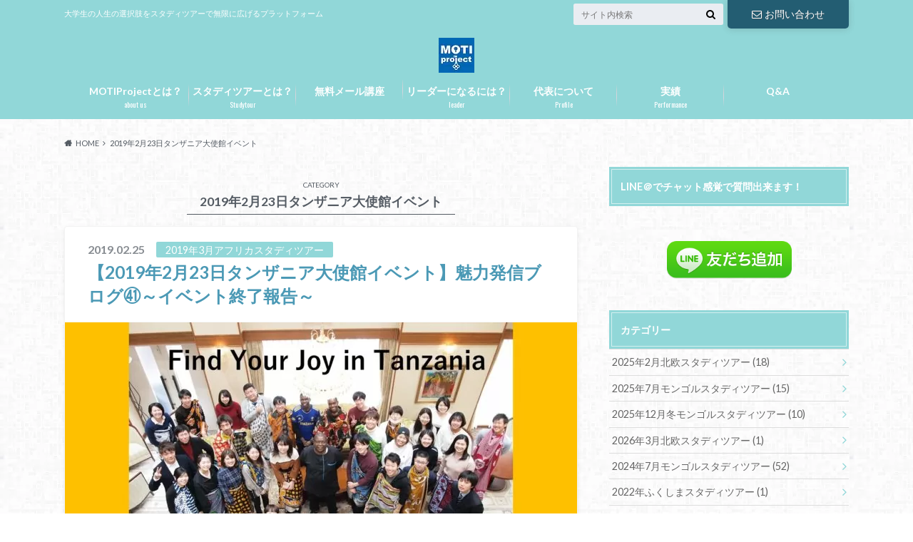

--- FILE ---
content_type: text/html; charset=UTF-8
request_url: https://motiproject.net/studytour/category/2019%E5%B9%B42%E6%9C%8823%E6%97%A5%E3%82%BF%E3%83%B3%E3%82%B6%E3%83%8B%E3%82%A2%E5%A4%A7%E4%BD%BF%E9%A4%A8%E3%82%A4%E3%83%99%E3%83%B3%E3%83%88
body_size: 18088
content:
<!doctype html>
<html dir="ltr" lang="ja" prefix="og: https://ogp.me/ns#">
<head>
<!-- wexal_pst_init.js does not exist -->
<!-- engagement_delay.js does not exist -->
<!-- proxy.php does not exists -->
<link rel="dns-prefetch" href="//fonts.googleapis.com/">
<link rel="preconnect" href="//fonts.googleapis.com/">
<link rel="dns-prefetch" href="//maxcdn.bootstrapcdn.com/">
<link rel="dns-prefetch" href="//biz.line.naver.jp/">
<link rel="dns-prefetch" href="//ajax.googleapis.com/">
<link rel="dns-prefetch" href="//www.googletagmanager.com/">
<link rel="dns-prefetch" href="//www.facebook.com/">
<meta charset="utf-8">
<meta http-equiv="X-UA-Compatible" content="IE=edge">
<meta name="HandheldFriendly" content="True">
<meta name="MobileOptimized" content="320">
<meta name="viewport" content="width=device-width, initial-scale=1"/>
<link rel="apple-touch-icon" href="http://motiproject.net/wp-content/uploads/2016/05/f2274c8bf0343ba28dcdbab8f84ff00c6.jpg">
<link rel="icon" href="http://motiproject.net/wp-content/uploads/2016/05/f2274c8bf0343ba28dcdbab8f84ff00c4.jpg">
<link rel="pingback" href="https://motiproject.net/xmlrpc.php">
<!--[if IE]><link rel="shortcut icon" href="http://motiproject.net/wp-content/uploads/2016/05/f2274c8bf0343ba28dcdbab8f84ff00c5.jpg"><![endif]-->
<!-- GAタグ -->
<script async src="https://www.googletagmanager.com/gtag/js?id=G-G386GV8PHV"></script>
<script>
  window.dataLayer = window.dataLayer || [];
  function gtag(){dataLayer.push(arguments);}
  gtag('js', new Date());

  gtag('config', 'G-G386GV8PHV');
</script>
<!-- All in One SEO 4.8.7 - aioseo.com -->
<title>2019年2月23日タンザニア大使館イベント | MOTIproject</title>
<meta name="robots" content="noindex, max-image-preview:large"/>
<meta name="msvalidate.01" content="CFDF96FC46E220CC577414016B4D6121"/>
<meta name="keywords" content="アフリカ,タンザニア,大学生,ツアー,スタディツアー,タンザニア大使館,イベント,キリマンジャロ登山,タンザニア大使館イベント、大使館イベント"/>
<link rel="canonical" href="https://motiproject.net/studytour/category/2019%e5%b9%b42%e6%9c%8823%e6%97%a5%e3%82%bf%e3%83%b3%e3%82%b6%e3%83%8b%e3%82%a2%e5%a4%a7%e4%bd%bf%e9%a4%a8%e3%82%a4%e3%83%99%e3%83%b3%e3%83%88"/>
<link rel="next" href="https://motiproject.net/studytour/category/2019%E5%B9%B42%E6%9C%8823%E6%97%A5%E3%82%BF%E3%83%B3%E3%82%B6%E3%83%8B%E3%82%A2%E5%A4%A7%E4%BD%BF%E9%A4%A8%E3%82%A4%E3%83%99%E3%83%B3%E3%83%88/page/2"/>
<meta name="generator" content="All in One SEO (AIOSEO) 4.8.7"/>
<script type="application/ld+json" class="aioseo-schema">
			{"@context":"https:\/\/schema.org","@graph":[{"@type":"BreadcrumbList","@id":"https:\/\/motiproject.net\/studytour\/category\/2019%E5%B9%B42%E6%9C%8823%E6%97%A5%E3%82%BF%E3%83%B3%E3%82%B6%E3%83%8B%E3%82%A2%E5%A4%A7%E4%BD%BF%E9%A4%A8%E3%82%A4%E3%83%99%E3%83%B3%E3%83%88#breadcrumblist","itemListElement":[{"@type":"ListItem","@id":"https:\/\/motiproject.net#listItem","position":1,"name":"\u30db\u30fc\u30e0","item":"https:\/\/motiproject.net","nextItem":{"@type":"ListItem","@id":"https:\/\/motiproject.net\/studytour\/category\/2019%e5%b9%b42%e6%9c%8823%e6%97%a5%e3%82%bf%e3%83%b3%e3%82%b6%e3%83%8b%e3%82%a2%e5%a4%a7%e4%bd%bf%e9%a4%a8%e3%82%a4%e3%83%99%e3%83%b3%e3%83%88#listItem","name":"2019\u5e742\u670823\u65e5\u30bf\u30f3\u30b6\u30cb\u30a2\u5927\u4f7f\u9928\u30a4\u30d9\u30f3\u30c8"}},{"@type":"ListItem","@id":"https:\/\/motiproject.net\/studytour\/category\/2019%e5%b9%b42%e6%9c%8823%e6%97%a5%e3%82%bf%e3%83%b3%e3%82%b6%e3%83%8b%e3%82%a2%e5%a4%a7%e4%bd%bf%e9%a4%a8%e3%82%a4%e3%83%99%e3%83%b3%e3%83%88#listItem","position":2,"name":"2019\u5e742\u670823\u65e5\u30bf\u30f3\u30b6\u30cb\u30a2\u5927\u4f7f\u9928\u30a4\u30d9\u30f3\u30c8","previousItem":{"@type":"ListItem","@id":"https:\/\/motiproject.net#listItem","name":"\u30db\u30fc\u30e0"}}]},{"@type":"CollectionPage","@id":"https:\/\/motiproject.net\/studytour\/category\/2019%E5%B9%B42%E6%9C%8823%E6%97%A5%E3%82%BF%E3%83%B3%E3%82%B6%E3%83%8B%E3%82%A2%E5%A4%A7%E4%BD%BF%E9%A4%A8%E3%82%A4%E3%83%99%E3%83%B3%E3%83%88#collectionpage","url":"https:\/\/motiproject.net\/studytour\/category\/2019%E5%B9%B42%E6%9C%8823%E6%97%A5%E3%82%BF%E3%83%B3%E3%82%B6%E3%83%8B%E3%82%A2%E5%A4%A7%E4%BD%BF%E9%A4%A8%E3%82%A4%E3%83%99%E3%83%B3%E3%83%88","name":"2019\u5e742\u670823\u65e5\u30bf\u30f3\u30b6\u30cb\u30a2\u5927\u4f7f\u9928\u30a4\u30d9\u30f3\u30c8 | MOTIproject","inLanguage":"ja","isPartOf":{"@id":"https:\/\/motiproject.net\/#website"},"breadcrumb":{"@id":"https:\/\/motiproject.net\/studytour\/category\/2019%E5%B9%B42%E6%9C%8823%E6%97%A5%E3%82%BF%E3%83%B3%E3%82%B6%E3%83%8B%E3%82%A2%E5%A4%A7%E4%BD%BF%E9%A4%A8%E3%82%A4%E3%83%99%E3%83%B3%E3%83%88#breadcrumblist"}},{"@type":"Organization","@id":"https:\/\/motiproject.net\/#organization","name":"MOTIproject","description":"\u5927\u5b66\u751f\u306e\u4eba\u751f\u306e\u9078\u629e\u80a2\u3092\u30b9\u30bf\u30c7\u30a3\u30c4\u30a2\u30fc\u3067\u7121\u9650\u306b\u5e83\u3052\u308b\u30d7\u30e9\u30c3\u30c8\u30d5\u30a9\u30fc\u30e0","url":"https:\/\/motiproject.net\/"},{"@type":"WebSite","@id":"https:\/\/motiproject.net\/#website","url":"https:\/\/motiproject.net\/","name":"MOTIproject","description":"\u5927\u5b66\u751f\u306e\u4eba\u751f\u306e\u9078\u629e\u80a2\u3092\u30b9\u30bf\u30c7\u30a3\u30c4\u30a2\u30fc\u3067\u7121\u9650\u306b\u5e83\u3052\u308b\u30d7\u30e9\u30c3\u30c8\u30d5\u30a9\u30fc\u30e0","inLanguage":"ja","publisher":{"@id":"https:\/\/motiproject.net\/#organization"}}]}
		</script>
<!-- All in One SEO -->
<link rel='dns-prefetch' href='//ajax.googleapis.com'/>
<link rel='dns-prefetch' href='//fonts.googleapis.com'/>
<link rel='dns-prefetch' href='//maxcdn.bootstrapcdn.com'/>
<link rel="alternate" type="application/rss+xml" title="MOTIproject &raquo; 2019年2月23日タンザニア大使館イベント カテゴリーのフィード" href="https://motiproject.net/studytour/category/2019%e5%b9%b42%e6%9c%8823%e6%97%a5%e3%82%bf%e3%83%b3%e3%82%b6%e3%83%8b%e3%82%a2%e5%a4%a7%e4%bd%bf%e9%a4%a8%e3%82%a4%e3%83%99%e3%83%b3%e3%83%88/feed"/>
<script type="text/javascript">
/* <![CDATA[ */
window._wpemojiSettings = {"baseUrl":"https:\/\/s.w.org\/images\/core\/emoji\/14.0.0\/72x72\/","ext":".png","svgUrl":"https:\/\/s.w.org\/images\/core\/emoji\/14.0.0\/svg\/","svgExt":".svg","source":{"concatemoji":"https:\/\/motiproject.net\/wp-includes\/js\/wp-emoji-release.min.js"}};
/*! This file is auto-generated */
!function(i,n){var o,s,e;function c(e){try{var t={supportTests:e,timestamp:(new Date).valueOf()};sessionStorage.setItem(o,JSON.stringify(t))}catch(e){}}function p(e,t,n){e.clearRect(0,0,e.canvas.width,e.canvas.height),e.fillText(t,0,0);var t=new Uint32Array(e.getImageData(0,0,e.canvas.width,e.canvas.height).data),r=(e.clearRect(0,0,e.canvas.width,e.canvas.height),e.fillText(n,0,0),new Uint32Array(e.getImageData(0,0,e.canvas.width,e.canvas.height).data));return t.every(function(e,t){return e===r[t]})}function u(e,t,n){switch(t){case"flag":return n(e,"\ud83c\udff3\ufe0f\u200d\u26a7\ufe0f","\ud83c\udff3\ufe0f\u200b\u26a7\ufe0f")?!1:!n(e,"\ud83c\uddfa\ud83c\uddf3","\ud83c\uddfa\u200b\ud83c\uddf3")&&!n(e,"\ud83c\udff4\udb40\udc67\udb40\udc62\udb40\udc65\udb40\udc6e\udb40\udc67\udb40\udc7f","\ud83c\udff4\u200b\udb40\udc67\u200b\udb40\udc62\u200b\udb40\udc65\u200b\udb40\udc6e\u200b\udb40\udc67\u200b\udb40\udc7f");case"emoji":return!n(e,"\ud83e\udef1\ud83c\udffb\u200d\ud83e\udef2\ud83c\udfff","\ud83e\udef1\ud83c\udffb\u200b\ud83e\udef2\ud83c\udfff")}return!1}function f(e,t,n){var r="undefined"!=typeof WorkerGlobalScope&&self instanceof WorkerGlobalScope?new OffscreenCanvas(300,150):i.createElement("canvas"),a=r.getContext("2d",{willReadFrequently:!0}),o=(a.textBaseline="top",a.font="600 32px Arial",{});return e.forEach(function(e){o[e]=t(a,e,n)}),o}function t(e){var t=i.createElement("script");t.src=e,t.defer=!0,i.head.appendChild(t)}"undefined"!=typeof Promise&&(o="wpEmojiSettingsSupports",s=["flag","emoji"],n.supports={everything:!0,everythingExceptFlag:!0},e=new Promise(function(e){i.addEventListener("DOMContentLoaded",e,{once:!0})}),new Promise(function(t){var n=function(){try{var e=JSON.parse(sessionStorage.getItem(o));if("object"==typeof e&&"number"==typeof e.timestamp&&(new Date).valueOf()<e.timestamp+604800&&"object"==typeof e.supportTests)return e.supportTests}catch(e){}return null}();if(!n){if("undefined"!=typeof Worker&&"undefined"!=typeof OffscreenCanvas&&"undefined"!=typeof URL&&URL.createObjectURL&&"undefined"!=typeof Blob)try{var e="postMessage("+f.toString()+"("+[JSON.stringify(s),u.toString(),p.toString()].join(",")+"));",r=new Blob([e],{type:"text/javascript"}),a=new Worker(URL.createObjectURL(r),{name:"wpTestEmojiSupports"});return void(a.onmessage=function(e){c(n=e.data),a.terminate(),t(n)})}catch(e){}c(n=f(s,u,p))}t(n)}).then(function(e){for(var t in e)n.supports[t]=e[t],n.supports.everything=n.supports.everything&&n.supports[t],"flag"!==t&&(n.supports.everythingExceptFlag=n.supports.everythingExceptFlag&&n.supports[t]);n.supports.everythingExceptFlag=n.supports.everythingExceptFlag&&!n.supports.flag,n.DOMReady=!1,n.readyCallback=function(){n.DOMReady=!0}}).then(function(){return e}).then(function(){var e;n.supports.everything||(n.readyCallback(),(e=n.source||{}).concatemoji?t(e.concatemoji):e.wpemoji&&e.twemoji&&(t(e.twemoji),t(e.wpemoji)))}))}((window,document),window._wpemojiSettings);
/* ]]> */
</script>
<link rel='stylesheet' id='wp-block-library-css' href='https://motiproject.net/wp-includes/css/dist/block-library/style.min.css' type='text/css' media='all'/>
<style id='classic-theme-styles-inline-css' type='text/css'>
/*! This file is auto-generated */
.wp-block-button__link{color:#fff;background-color:#32373c;border-radius:9999px;box-shadow:none;text-decoration:none;padding:calc(.667em + 2px) calc(1.333em + 2px);font-size:1.125em}.wp-block-file__button{background:#32373c;color:#fff;text-decoration:none}
</style>
<style id='global-styles-inline-css' type='text/css'>
body{--wp--preset--color--black: #000000;--wp--preset--color--cyan-bluish-gray: #abb8c3;--wp--preset--color--white: #ffffff;--wp--preset--color--pale-pink: #f78da7;--wp--preset--color--vivid-red: #cf2e2e;--wp--preset--color--luminous-vivid-orange: #ff6900;--wp--preset--color--luminous-vivid-amber: #fcb900;--wp--preset--color--light-green-cyan: #7bdcb5;--wp--preset--color--vivid-green-cyan: #00d084;--wp--preset--color--pale-cyan-blue: #8ed1fc;--wp--preset--color--vivid-cyan-blue: #0693e3;--wp--preset--color--vivid-purple: #9b51e0;--wp--preset--gradient--vivid-cyan-blue-to-vivid-purple: linear-gradient(135deg,rgba(6,147,227,1) 0%,rgb(155,81,224) 100%);--wp--preset--gradient--light-green-cyan-to-vivid-green-cyan: linear-gradient(135deg,rgb(122,220,180) 0%,rgb(0,208,130) 100%);--wp--preset--gradient--luminous-vivid-amber-to-luminous-vivid-orange: linear-gradient(135deg,rgba(252,185,0,1) 0%,rgba(255,105,0,1) 100%);--wp--preset--gradient--luminous-vivid-orange-to-vivid-red: linear-gradient(135deg,rgba(255,105,0,1) 0%,rgb(207,46,46) 100%);--wp--preset--gradient--very-light-gray-to-cyan-bluish-gray: linear-gradient(135deg,rgb(238,238,238) 0%,rgb(169,184,195) 100%);--wp--preset--gradient--cool-to-warm-spectrum: linear-gradient(135deg,rgb(74,234,220) 0%,rgb(151,120,209) 20%,rgb(207,42,186) 40%,rgb(238,44,130) 60%,rgb(251,105,98) 80%,rgb(254,248,76) 100%);--wp--preset--gradient--blush-light-purple: linear-gradient(135deg,rgb(255,206,236) 0%,rgb(152,150,240) 100%);--wp--preset--gradient--blush-bordeaux: linear-gradient(135deg,rgb(254,205,165) 0%,rgb(254,45,45) 50%,rgb(107,0,62) 100%);--wp--preset--gradient--luminous-dusk: linear-gradient(135deg,rgb(255,203,112) 0%,rgb(199,81,192) 50%,rgb(65,88,208) 100%);--wp--preset--gradient--pale-ocean: linear-gradient(135deg,rgb(255,245,203) 0%,rgb(182,227,212) 50%,rgb(51,167,181) 100%);--wp--preset--gradient--electric-grass: linear-gradient(135deg,rgb(202,248,128) 0%,rgb(113,206,126) 100%);--wp--preset--gradient--midnight: linear-gradient(135deg,rgb(2,3,129) 0%,rgb(40,116,252) 100%);--wp--preset--font-size--small: 13px;--wp--preset--font-size--medium: 20px;--wp--preset--font-size--large: 36px;--wp--preset--font-size--x-large: 42px;--wp--preset--spacing--20: 0.44rem;--wp--preset--spacing--30: 0.67rem;--wp--preset--spacing--40: 1rem;--wp--preset--spacing--50: 1.5rem;--wp--preset--spacing--60: 2.25rem;--wp--preset--spacing--70: 3.38rem;--wp--preset--spacing--80: 5.06rem;--wp--preset--shadow--natural: 6px 6px 9px rgba(0, 0, 0, 0.2);--wp--preset--shadow--deep: 12px 12px 50px rgba(0, 0, 0, 0.4);--wp--preset--shadow--sharp: 6px 6px 0px rgba(0, 0, 0, 0.2);--wp--preset--shadow--outlined: 6px 6px 0px -3px rgba(255, 255, 255, 1), 6px 6px rgba(0, 0, 0, 1);--wp--preset--shadow--crisp: 6px 6px 0px rgba(0, 0, 0, 1);}:where(.is-layout-flex){gap: 0.5em;}:where(.is-layout-grid){gap: 0.5em;}body .is-layout-flow > .alignleft{float: left;margin-inline-start: 0;margin-inline-end: 2em;}body .is-layout-flow > .alignright{float: right;margin-inline-start: 2em;margin-inline-end: 0;}body .is-layout-flow > .aligncenter{margin-left: auto !important;margin-right: auto !important;}body .is-layout-constrained > .alignleft{float: left;margin-inline-start: 0;margin-inline-end: 2em;}body .is-layout-constrained > .alignright{float: right;margin-inline-start: 2em;margin-inline-end: 0;}body .is-layout-constrained > .aligncenter{margin-left: auto !important;margin-right: auto !important;}body .is-layout-constrained > :where(:not(.alignleft):not(.alignright):not(.alignfull)){max-width: var(--wp--style--global--content-size);margin-left: auto !important;margin-right: auto !important;}body .is-layout-constrained > .alignwide{max-width: var(--wp--style--global--wide-size);}body .is-layout-flex{display: flex;}body .is-layout-flex{flex-wrap: wrap;align-items: center;}body .is-layout-flex > *{margin: 0;}body .is-layout-grid{display: grid;}body .is-layout-grid > *{margin: 0;}:where(.wp-block-columns.is-layout-flex){gap: 2em;}:where(.wp-block-columns.is-layout-grid){gap: 2em;}:where(.wp-block-post-template.is-layout-flex){gap: 1.25em;}:where(.wp-block-post-template.is-layout-grid){gap: 1.25em;}.has-black-color{color: var(--wp--preset--color--black) !important;}.has-cyan-bluish-gray-color{color: var(--wp--preset--color--cyan-bluish-gray) !important;}.has-white-color{color: var(--wp--preset--color--white) !important;}.has-pale-pink-color{color: var(--wp--preset--color--pale-pink) !important;}.has-vivid-red-color{color: var(--wp--preset--color--vivid-red) !important;}.has-luminous-vivid-orange-color{color: var(--wp--preset--color--luminous-vivid-orange) !important;}.has-luminous-vivid-amber-color{color: var(--wp--preset--color--luminous-vivid-amber) !important;}.has-light-green-cyan-color{color: var(--wp--preset--color--light-green-cyan) !important;}.has-vivid-green-cyan-color{color: var(--wp--preset--color--vivid-green-cyan) !important;}.has-pale-cyan-blue-color{color: var(--wp--preset--color--pale-cyan-blue) !important;}.has-vivid-cyan-blue-color{color: var(--wp--preset--color--vivid-cyan-blue) !important;}.has-vivid-purple-color{color: var(--wp--preset--color--vivid-purple) !important;}.has-black-background-color{background-color: var(--wp--preset--color--black) !important;}.has-cyan-bluish-gray-background-color{background-color: var(--wp--preset--color--cyan-bluish-gray) !important;}.has-white-background-color{background-color: var(--wp--preset--color--white) !important;}.has-pale-pink-background-color{background-color: var(--wp--preset--color--pale-pink) !important;}.has-vivid-red-background-color{background-color: var(--wp--preset--color--vivid-red) !important;}.has-luminous-vivid-orange-background-color{background-color: var(--wp--preset--color--luminous-vivid-orange) !important;}.has-luminous-vivid-amber-background-color{background-color: var(--wp--preset--color--luminous-vivid-amber) !important;}.has-light-green-cyan-background-color{background-color: var(--wp--preset--color--light-green-cyan) !important;}.has-vivid-green-cyan-background-color{background-color: var(--wp--preset--color--vivid-green-cyan) !important;}.has-pale-cyan-blue-background-color{background-color: var(--wp--preset--color--pale-cyan-blue) !important;}.has-vivid-cyan-blue-background-color{background-color: var(--wp--preset--color--vivid-cyan-blue) !important;}.has-vivid-purple-background-color{background-color: var(--wp--preset--color--vivid-purple) !important;}.has-black-border-color{border-color: var(--wp--preset--color--black) !important;}.has-cyan-bluish-gray-border-color{border-color: var(--wp--preset--color--cyan-bluish-gray) !important;}.has-white-border-color{border-color: var(--wp--preset--color--white) !important;}.has-pale-pink-border-color{border-color: var(--wp--preset--color--pale-pink) !important;}.has-vivid-red-border-color{border-color: var(--wp--preset--color--vivid-red) !important;}.has-luminous-vivid-orange-border-color{border-color: var(--wp--preset--color--luminous-vivid-orange) !important;}.has-luminous-vivid-amber-border-color{border-color: var(--wp--preset--color--luminous-vivid-amber) !important;}.has-light-green-cyan-border-color{border-color: var(--wp--preset--color--light-green-cyan) !important;}.has-vivid-green-cyan-border-color{border-color: var(--wp--preset--color--vivid-green-cyan) !important;}.has-pale-cyan-blue-border-color{border-color: var(--wp--preset--color--pale-cyan-blue) !important;}.has-vivid-cyan-blue-border-color{border-color: var(--wp--preset--color--vivid-cyan-blue) !important;}.has-vivid-purple-border-color{border-color: var(--wp--preset--color--vivid-purple) !important;}.has-vivid-cyan-blue-to-vivid-purple-gradient-background{background: var(--wp--preset--gradient--vivid-cyan-blue-to-vivid-purple) !important;}.has-light-green-cyan-to-vivid-green-cyan-gradient-background{background: var(--wp--preset--gradient--light-green-cyan-to-vivid-green-cyan) !important;}.has-luminous-vivid-amber-to-luminous-vivid-orange-gradient-background{background: var(--wp--preset--gradient--luminous-vivid-amber-to-luminous-vivid-orange) !important;}.has-luminous-vivid-orange-to-vivid-red-gradient-background{background: var(--wp--preset--gradient--luminous-vivid-orange-to-vivid-red) !important;}.has-very-light-gray-to-cyan-bluish-gray-gradient-background{background: var(--wp--preset--gradient--very-light-gray-to-cyan-bluish-gray) !important;}.has-cool-to-warm-spectrum-gradient-background{background: var(--wp--preset--gradient--cool-to-warm-spectrum) !important;}.has-blush-light-purple-gradient-background{background: var(--wp--preset--gradient--blush-light-purple) !important;}.has-blush-bordeaux-gradient-background{background: var(--wp--preset--gradient--blush-bordeaux) !important;}.has-luminous-dusk-gradient-background{background: var(--wp--preset--gradient--luminous-dusk) !important;}.has-pale-ocean-gradient-background{background: var(--wp--preset--gradient--pale-ocean) !important;}.has-electric-grass-gradient-background{background: var(--wp--preset--gradient--electric-grass) !important;}.has-midnight-gradient-background{background: var(--wp--preset--gradient--midnight) !important;}.has-small-font-size{font-size: var(--wp--preset--font-size--small) !important;}.has-medium-font-size{font-size: var(--wp--preset--font-size--medium) !important;}.has-large-font-size{font-size: var(--wp--preset--font-size--large) !important;}.has-x-large-font-size{font-size: var(--wp--preset--font-size--x-large) !important;}
.wp-block-navigation a:where(:not(.wp-element-button)){color: inherit;}
:where(.wp-block-post-template.is-layout-flex){gap: 1.25em;}:where(.wp-block-post-template.is-layout-grid){gap: 1.25em;}
:where(.wp-block-columns.is-layout-flex){gap: 2em;}:where(.wp-block-columns.is-layout-grid){gap: 2em;}
.wp-block-pullquote{font-size: 1.5em;line-height: 1.6;}
</style>
<link rel='stylesheet' id='sb-type-std-css' href='https://motiproject.net/wp-content/plugins/speech-bubble/css/sb-type-std.css' type='text/css' media='all'/>
<link rel='stylesheet' id='sb-type-fb-css' href='https://motiproject.net/wp-content/plugins/speech-bubble/css/sb-type-fb.css' type='text/css' media='all'/>
<link rel='stylesheet' id='sb-type-fb-flat-css' href='https://motiproject.net/wp-content/plugins/speech-bubble/css/sb-type-fb-flat.css' type='text/css' media='all'/>
<link rel='stylesheet' id='sb-type-ln-css' href='https://motiproject.net/wp-content/plugins/speech-bubble/css/sb-type-ln.css' type='text/css' media='all'/>
<link rel='stylesheet' id='sb-type-ln-flat-css' href='https://motiproject.net/wp-content/plugins/speech-bubble/css/sb-type-ln-flat.css' type='text/css' media='all'/>
<link rel='stylesheet' id='sb-type-pink-css' href='https://motiproject.net/wp-content/plugins/speech-bubble/css/sb-type-pink.css' type='text/css' media='all'/>
<link rel='stylesheet' id='sb-type-rtail-css' href='https://motiproject.net/wp-content/plugins/speech-bubble/css/sb-type-rtail.css' type='text/css' media='all'/>
<link rel='stylesheet' id='sb-type-drop-css' href='https://motiproject.net/wp-content/plugins/speech-bubble/css/sb-type-drop.css' type='text/css' media='all'/>
<link rel='stylesheet' id='sb-type-think-css' href='https://motiproject.net/wp-content/plugins/speech-bubble/css/sb-type-think.css' type='text/css' media='all'/>
<link rel='stylesheet' id='sb-no-br-css' href='https://motiproject.net/wp-content/plugins/speech-bubble/css/sb-no-br.css' type='text/css' media='all'/>
<link rel='stylesheet' id='toc-screen-css' href='https://motiproject.net/wp-content/plugins/table-of-contents-plus/screen.min.css' type='text/css' media='all'/>
<link rel='stylesheet' id='woocommerce-layout-css' href='https://motiproject.net/wp-content/plugins/woocommerce/assets/css/woocommerce-layout.css' type='text/css' media='all'/>
<link rel='stylesheet' id='woocommerce-smallscreen-css' href='https://motiproject.net/wp-content/plugins/woocommerce/assets/css/woocommerce-smallscreen.css' type='text/css' media='only screen and (max-width: 768px)'/>
<link rel='stylesheet' id='woocommerce-general-css' href='https://motiproject.net/wp-content/plugins/woocommerce/assets/css/woocommerce.css' type='text/css' media='all'/>
<style id='woocommerce-inline-inline-css' type='text/css'>
.woocommerce form .form-row .required { visibility: visible; }
</style>
<link rel='stylesheet' id='ppress-frontend-css' href='https://motiproject.net/wp-content/plugins/wp-user-avatar/assets/css/frontend.min.css' type='text/css' media='all'/>
<link rel='stylesheet' id='ppress-flatpickr-css' href='https://motiproject.net/wp-content/plugins/wp-user-avatar/assets/flatpickr/flatpickr.min.css' type='text/css' media='all'/>
<link rel='stylesheet' id='ppress-select2-css' href='https://motiproject.net/wp-content/plugins/wp-user-avatar/assets/select2/select2.min.css' type='text/css' media='all'/>
<link rel='stylesheet' id='wp-mcm-styles-css' href='https://motiproject.net/wp-content/plugins/wp-media-category-management/css/wp-mcm-styles.css' type='text/css' media='all'/>
<link rel='stylesheet' id='style-css' href='https://motiproject.net/wp-content/themes/albatros/style.css' type='text/css' media='all'/>
<link rel='stylesheet' id='child-style-css' href='https://motiproject.net/wp-content/themes/albatros_custom/style.css' type='text/css' media='all'/>
<link rel='stylesheet' id='shortcode-css' href='https://motiproject.net/wp-content/themes/albatros/library/css/shortcode.css' type='text/css' media='all'/>
<link rel='stylesheet' id='gf_Oswald-css' href='//fonts.googleapis.com/css?family=Oswald%3A400%2C300%2C700' type='text/css' media='all'/>
<link rel='stylesheet' id='gf_Lato-css' href='//fonts.googleapis.com/css?family=Lato%3A400%2C700%2C400italic%2C700italic' type='text/css' media='all'/>
<link rel='stylesheet' id='fontawesome-css' href='//maxcdn.bootstrapcdn.com/font-awesome/4.6.0/css/font-awesome.min.css' type='text/css' media='all'/>
<script type="text/javascript" src="//ajax.googleapis.com/ajax/libs/jquery/1.12.2/jquery.min.js" id="jquery-js"></script>
<script type="text/javascript" src="https://motiproject.net/wp-content/plugins/woocommerce/assets/js/jquery-blockui/jquery.blockUI.min.js" id="jquery-blockui-js" defer="defer" data-wp-strategy="defer"></script>
<script type="text/javascript" id="wc-add-to-cart-js-extra">
/* <![CDATA[ */
var wc_add_to_cart_params = {"ajax_url":"\/wp-admin\/admin-ajax.php","wc_ajax_url":"\/?wc-ajax=%%endpoint%%","i18n_view_cart":"\u304a\u8cb7\u3044\u7269\u30ab\u30b4\u3092\u8868\u793a","cart_url":"https:\/\/motiproject.net\/cart","is_cart":"","cart_redirect_after_add":"no"};
/* ]]> */
</script>
<script type="text/javascript" src="https://motiproject.net/wp-content/plugins/woocommerce/assets/js/frontend/add-to-cart.min.js" id="wc-add-to-cart-js" defer="defer" data-wp-strategy="defer"></script>
<script type="text/javascript" src="https://motiproject.net/wp-content/plugins/woocommerce/assets/js/js-cookie/js.cookie.min.js" id="js-cookie-js" defer="defer" data-wp-strategy="defer"></script>
<script type="text/javascript" id="woocommerce-js-extra">
/* <![CDATA[ */
var woocommerce_params = {"ajax_url":"\/wp-admin\/admin-ajax.php","wc_ajax_url":"\/?wc-ajax=%%endpoint%%"};
/* ]]> */
</script>
<script type="text/javascript" src="https://motiproject.net/wp-content/plugins/woocommerce/assets/js/frontend/woocommerce.min.js" id="woocommerce-js" defer="defer" data-wp-strategy="defer"></script>
<script type="text/javascript" src="https://motiproject.net/wp-content/plugins/wp-user-avatar/assets/flatpickr/flatpickr.min.js" id="ppress-flatpickr-js"></script>
<script type="text/javascript" src="https://motiproject.net/wp-content/plugins/wp-user-avatar/assets/select2/select2.min.js" id="ppress-select2-js"></script>
<link rel="alternate" type="application/json" href="https://motiproject.net/wp-json/wp/v2/categories/132"/><style type="text/css">
body{color: #545B63;}
a{color: #4B99B5;}
a:hover{color: #74B7CF;}
#main .article footer .post-categories li a,#main .article footer .tags a{  background: #4B99B5;  border:1px solid #4B99B5;}
#main .article footer .tags a{color:#4B99B5; background: none;}
#main .article footer .post-categories li a:hover,#main .article footer .tags a:hover{ background:#74B7CF;  border-color:#74B7CF;}
input[type="text"],input[type="password"],input[type="datetime"],input[type="datetime-local"],input[type="date"],input[type="month"],input[type="time"],input[type="week"],input[type="number"],input[type="email"],input[type="url"],input[type="search"],input[type="tel"],input[type="color"],select,textarea,.field { background-color: #eaedf2;}
/*ヘッダー*/
.header{background: #91d7d8;}
.header .subnav .site_description,.header .mobile_site_description{color:  #fff;}
.nav li a,.subnav .linklist li a,.subnav .linklist li a:before {color: #fff;}
.nav li a:hover,.subnav .linklist li a:hover{color:#00c6b3;}
.subnav .contactbutton a{background: #235D72;}
.subnav .contactbutton a:hover{background:#3F7E94;}
@media only screen and (min-width: 768px) {
	.nav ul {background: #323944;}
	.nav li ul.sub-menu li a{color: #B0B4BA;}
}
/*メインエリア*/
.byline .cat-name{background: #91d7d8; color:  #fff;}
.widgettitle {background: #91d7d8; color:  #fff;}
.widget li a:after{color: #91d7d8!important;}

/* 投稿ページ吹き出し見出し */
.single .entry-content h2{background: #e884cf;}
.single .entry-content h2:after{border-top-color:#e884cf;}
/* リスト要素 */
.entry-content ul li:before{ background: #e884cf;}
.entry-content ol li:before{ background: #e884cf;}
/* カテゴリーラベル */
.single .authorbox .author-newpost li .cat-name,.related-box li .cat-name{ background: #91d7d8;color:  #fff;}
/* CTA */
.cta-inner{ background: #323944;}
/* ローカルナビ */
.local-nav .title a{ background: #4B99B5;}
.local-nav .current_page_item a{color:#4B99B5;}
/* ランキングバッジ */
ul.wpp-list li a:before{background: #91d7d8;color:  #fff;}
/* アーカイブのボタン */
.readmore a{border:1px solid #4B99B5;color:#4B99B5;}
.readmore a:hover{background:#4B99B5;color:#fff;}
/* ボタンの色 */
.btn-wrap a{background: #4B99B5;border: 1px solid #4B99B5;}
.btn-wrap a:hover{background: #74B7CF;}
.btn-wrap.simple a{border:1px solid #4B99B5;color:#4B99B5;}
.btn-wrap.simple a:hover{background:#4B99B5;}
/* コメント */
.blue-btn, .comment-reply-link, #submit { background-color: #4B99B5; }
.blue-btn:hover, .comment-reply-link:hover, #submit:hover, .blue-btn:focus, .comment-reply-link:focus, #submit:focus {background-color: #74B7CF; }
/* サイドバー */
.widget a{text-decoration:none; color:#666;}
.widget a:hover{color:#999;}
/*フッター*/
#footer-top{background-color: #323944; color: #86909E;}
.footer a,#footer-top a{color: #B0B4BA;}
#footer-top .widgettitle{color: #86909E;}
.footer {background-color: #323944;color: #86909E;}
.footer-links li:before{ color: #91d7d8;}
/* ページネーション */
.pagination a, .pagination span,.page-links a , .page-links ul > li > span{color: #4B99B5;}
.pagination a:hover, .pagination a:focus,.page-links a:hover, .page-links a:focus{background-color: #4B99B5;}
.pagination .current:hover, .pagination .current:focus{color: #74B7CF;}
</style>
<noscript><style>.woocommerce-product-gallery{ opacity: 1 !important; }</style></noscript>
<!-- Meta Pixel Code -->
<script type='text/javascript'>
!function(f,b,e,v,n,t,s){if(f.fbq)return;n=f.fbq=function(){n.callMethod?
n.callMethod.apply(n,arguments):n.queue.push(arguments)};if(!f._fbq)f._fbq=n;
n.push=n;n.loaded=!0;n.version='2.0';n.queue=[];t=b.createElement(e);t.async=!0;
t.src=v;s=b.getElementsByTagName(e)[0];s.parentNode.insertBefore(t,s)}(window,
document,'script','https://connect.facebook.net/en_US/fbevents.js?v=next');
</script>
<!-- End Meta Pixel Code -->
<script type='text/javascript'>
        var url = window.location.origin + '?ob=open-bridge';
        fbq('set', 'openbridge', '373126109507330', url);
      </script>
<script type='text/javascript'>fbq('init', '373126109507330', {}, {
    "agent": "wordpress-6.4.7-3.0.16"
})</script><script type='text/javascript'>
    fbq('track', 'PageView', []);
  </script>
<!-- Meta Pixel Code -->
<noscript>
<img height="1" width="1" style="display:none" alt="fbpx" src="https://www.facebook.com/tr?id=373126109507330&ev=PageView&noscript=1"/>
</noscript>
<!-- End Meta Pixel Code -->
<!-- BEGIN: WP Social Bookmarking Light HEAD --><script>
    (function (d, s, id) {
        var js, fjs = d.getElementsByTagName(s)[0];
        if (d.getElementById(id)) return;
        js = d.createElement(s);
        js.id = id;
        js.src = "//connect.facebook.net/ja_JP/sdk.js#xfbml=1&version=v2.7";
        fjs.parentNode.insertBefore(js, fjs);
    }(document, 'script', 'facebook-jssdk'));
</script>
<style type="text/css">.wp_social_bookmarking_light{
    border: 0 !important;
    padding: 10px 0 20px 0 !important;
    margin: 0 !important;
}
.wp_social_bookmarking_light div{
    float: left !important;
    border: 0 !important;
    padding: 0 !important;
    margin: 0 5px 0px 0 !important;
    min-height: 30px !important;
    line-height: 18px !important;
    text-indent: 0 !important;
}
.wp_social_bookmarking_light img{
    border: 0 !important;
    padding: 0;
    margin: 0;
    vertical-align: top !important;
}
.wp_social_bookmarking_light_clear{
    clear: both !important;
}
#fb-root{
    display: none;
}
.wsbl_twitter{
    width: 100px;
}
.wsbl_facebook_like iframe{
    max-width: none !important;
}
</style>
<!-- END: WP Social Bookmarking Light HEAD -->
<style type="text/css" media="screen">body{position:relative}#dynamic-to-top{display:none;overflow:hidden;width:auto;z-index:90;position:fixed;bottom:20px;right:20px;top:auto;left:auto;font-family:sans-serif;font-size:1em;color:#fff;text-decoration:none;text-shadow:0 1px 0 #333;font-weight:bold;padding:16px 16px;border:1px solid #ｆｆｆ;background:#0C79C4;-webkit-background-origin:border;-moz-background-origin:border;-icab-background-origin:border;-khtml-background-origin:border;-o-background-origin:border;background-origin:border;-webkit-background-clip:padding-box;-moz-background-clip:padding-box;-icab-background-clip:padding-box;-khtml-background-clip:padding-box;-o-background-clip:padding-box;background-clip:padding-box;-webkit-box-shadow:0 1px 3px rgba( 0, 0, 0, 0.4 ), inset 0 0 0 1px rgba( 0, 0, 0, 0.2 ), inset 0 1px 0 rgba( 255, 255, 255, .4 ), inset 0 10px 10px rgba( 255, 255, 255, .1 );-ms-box-shadow:0 1px 3px rgba( 0, 0, 0, 0.4 ), inset 0 0 0 1px rgba( 0, 0, 0, 0.2 ), inset 0 1px 0 rgba( 255, 255, 255, .4 ), inset 0 10px 10px rgba( 255, 255, 255, .1 );-moz-box-shadow:0 1px 3px rgba( 0, 0, 0, 0.4 ), inset 0 0 0 1px rgba( 0, 0, 0, 0.2 ), inset 0 1px 0 rgba( 255, 255, 255, .4 ), inset 0 10px 10px rgba( 255, 255, 255, .1 );-o-box-shadow:0 1px 3px rgba( 0, 0, 0, 0.4 ), inset 0 0 0 1px rgba( 0, 0, 0, 0.2 ), inset 0 1px 0 rgba( 255, 255, 255, .4 ), inset 0 10px 10px rgba( 255, 255, 255, .1 );-khtml-box-shadow:0 1px 3px rgba( 0, 0, 0, 0.4 ), inset 0 0 0 1px rgba( 0, 0, 0, 0.2 ), inset 0 1px 0 rgba( 255, 255, 255, .4 ), inset 0 10px 10px rgba( 255, 255, 255, .1 );-icab-box-shadow:0 1px 3px rgba( 0, 0, 0, 0.4 ), inset 0 0 0 1px rgba( 0, 0, 0, 0.2 ), inset 0 1px 0 rgba( 255, 255, 255, .4 ), inset 0 10px 10px rgba( 255, 255, 255, .1 );box-shadow:0 1px 3px rgba( 0, 0, 0, 0.4 ), inset 0 0 0 1px rgba( 0, 0, 0, 0.2 ), inset 0 1px 0 rgba( 255, 255, 255, .4 ), inset 0 10px 10px rgba( 255, 255, 255, .1 );-webkit-border-radius:30px;-moz-border-radius:30px;-icab-border-radius:30px;-khtml-border-radius:30px;border-radius:30px}#dynamic-to-top:hover{background:#4dd8ba;background:#0C79C4 -webkit-gradient( linear, 0% 0%, 0% 100%, from( rgba( 255, 255, 255, .2 ) ), to( rgba( 0, 0, 0, 0 ) ) );background:#0C79C4 -webkit-linear-gradient( top, rgba( 255, 255, 255, .2 ), rgba( 0, 0, 0, 0 ) );background:#0C79C4 -khtml-linear-gradient( top, rgba( 255, 255, 255, .2 ), rgba( 0, 0, 0, 0 ) );background:#0C79C4 -moz-linear-gradient( top, rgba( 255, 255, 255, .2 ), rgba( 0, 0, 0, 0 ) );background:#0C79C4 -o-linear-gradient( top, rgba( 255, 255, 255, .2 ), rgba( 0, 0, 0, 0 ) );background:#0C79C4 -ms-linear-gradient( top, rgba( 255, 255, 255, .2 ), rgba( 0, 0, 0, 0 ) );background:#0C79C4 -icab-linear-gradient( top, rgba( 255, 255, 255, .2 ), rgba( 0, 0, 0, 0 ) );background:#0C79C4 linear-gradient( top, rgba( 255, 255, 255, .2 ), rgba( 0, 0, 0, 0 ) );cursor:pointer}#dynamic-to-top:active{background:#0C79C4;background:#0C79C4 -webkit-gradient( linear, 0% 0%, 0% 100%, from( rgba( 0, 0, 0, .3 ) ), to( rgba( 0, 0, 0, 0 ) ) );background:#0C79C4 -webkit-linear-gradient( top, rgba( 0, 0, 0, .1 ), rgba( 0, 0, 0, 0 ) );background:#0C79C4 -moz-linear-gradient( top, rgba( 0, 0, 0, .1 ), rgba( 0, 0, 0, 0 ) );background:#0C79C4 -khtml-linear-gradient( top, rgba( 0, 0, 0, .1 ), rgba( 0, 0, 0, 0 ) );background:#0C79C4 -o-linear-gradient( top, rgba( 0, 0, 0, .1 ), rgba( 0, 0, 0, 0 ) );background:#0C79C4 -ms-linear-gradient( top, rgba( 0, 0, 0, .1 ), rgba( 0, 0, 0, 0 ) );background:#0C79C4 -icab-linear-gradient( top, rgba( 0, 0, 0, .1 ), rgba( 0, 0, 0, 0 ) );background:#0C79C4 linear-gradient( top, rgba( 0, 0, 0, .1 ), rgba( 0, 0, 0, 0 ) )}#dynamic-to-top,#dynamic-to-top:active,#dynamic-to-top:focus,#dynamic-to-top:hover{outline:none}#dynamic-to-top span{display:block;overflow:hidden;width:14px;height:12px;background:url( https://motiproject.net/wp-content/plugins/dynamic-to-top/css/images/up.png )no-repeat center center}</style><style type="text/css">.broken_link, a.broken_link {
	text-decoration: line-through;
}</style><style type="text/css" id="custom-background-css">
body.custom-background { background-image: url("https://motiproject.net/wp-content/themes/albatros/library/images/body_bg01.png"); background-position: left top; background-size: auto; background-repeat: repeat; background-attachment: fixed; }
</style>
</head>
<body class="archive category category-132 custom-background theme-albatros woocommerce-no-js">
<svg xmlns="http://www.w3.org/2000/svg" width="0" height="0" focusable="false" role="none" style="visibility:hidden; position:absolute; left:-9999px; overflow:hidden;">
<defs>
<symbol viewBox="0 0 512 512" id="oc-x-svg"><path d="M299.8,219.7L471,20.7h-40.6L281.7,193.4L163,20.7H26l179.6,261.4L26,490.7h40.6l157-182.5L349,490.7h137L299.8,219.7 L299.8,219.7z M244.2,284.3l-18.2-26L81.2,51.2h62.3l116.9,167.1l18.2,26l151.9,217.2h-62.3L244.2,284.3L244.2,284.3z"/></symbol>
<symbol viewBox="0 0 512 512" id="oc-facebook-svg"><path d="M504 256C504 119 393 8 256 8S8 119 8 256c0 123.78 90.69 226.38 209.25 245V327.69h-63V256h63v-54.64c0-62.15 37-96.48 93.67-96.48 27.14 0 55.52 4.84 55.52 4.84v61h-31.28c-30.8 0-40.41 19.12-40.41 38.73V256h68.78l-11 71.69h-57.78V501C413.31 482.38 504 379.78 504 256z"/></symbol>
<symbol viewBox="0 0 32 32" id="oc-line-svg"><path d="M25.82 13.151c0.465 0 0.84 0.38 0.84 0.841 0 0.46-0.375 0.84-0.84 0.84h-2.34v1.5h2.34c0.465 0 0.84 0.377 0.84 0.84 0 0.459-0.375 0.839-0.84 0.839h-3.181c-0.46 0-0.836-0.38-0.836-0.839v-6.361c0-0.46 0.376-0.84 0.84-0.84h3.181c0.461 0 0.836 0.38 0.836 0.84 0 0.465-0.375 0.84-0.84 0.84h-2.34v1.5zM20.68 17.172c0 0.36-0.232 0.68-0.576 0.795-0.085 0.028-0.177 0.041-0.265 0.041-0.281 0-0.521-0.12-0.68-0.333l-3.257-4.423v3.92c0 0.459-0.372 0.839-0.841 0.839-0.461 0-0.835-0.38-0.835-0.839v-6.361c0-0.36 0.231-0.68 0.573-0.793 0.080-0.031 0.181-0.044 0.259-0.044 0.26 0 0.5 0.139 0.66 0.339l3.283 4.44v-3.941c0-0.46 0.376-0.84 0.84-0.84 0.46 0 0.84 0.38 0.84 0.84zM13.025 17.172c0 0.459-0.376 0.839-0.841 0.839-0.46 0-0.836-0.38-0.836-0.839v-6.361c0-0.46 0.376-0.84 0.84-0.84 0.461 0 0.837 0.38 0.837 0.84zM9.737 18.011h-3.181c-0.46 0-0.84-0.38-0.84-0.839v-6.361c0-0.46 0.38-0.84 0.84-0.84 0.464 0 0.84 0.38 0.84 0.84v5.521h2.341c0.464 0 0.839 0.377 0.839 0.84 0 0.459-0.376 0.839-0.839 0.839zM32 13.752c0-7.161-7.18-12.989-16-12.989s-16 5.828-16 12.989c0 6.415 5.693 11.789 13.38 12.811 0.521 0.109 1.231 0.344 1.411 0.787 0.16 0.401 0.105 1.021 0.051 1.44l-0.219 1.36c-0.060 0.401-0.32 1.581 1.399 0.86 1.721-0.719 9.221-5.437 12.581-9.3 2.299-2.519 3.397-5.099 3.397-7.957z"/></symbol>
<symbol viewBox="0 0 50 50" id="oc-pocket-svg"><path d="M8.04,6.5c-2.24,.15-3.6,1.42-3.6,3.7v13.62c0,11.06,11,19.75,20.52,19.68,10.7-.08,20.58-9.11,20.58-19.68V10.2c0-2.28-1.44-3.57-3.7-3.7H8.04Zm8.67,11.08l8.25,7.84,8.26-7.84c3.7-1.55,5.31,2.67,3.79,3.9l-10.76,10.27c-.35,.33-2.23,.33-2.58,0l-10.76-10.27c-1.45-1.36,.44-5.65,3.79-3.9h0Z"/></symbol>
<symbol viewBox="0 0 50 50" id="oc-feedly-svg"><path d="M20.42,44.65h9.94c1.59,0,3.12-.63,4.25-1.76l12-12c2.34-2.34,2.34-6.14,0-8.48L29.64,5.43c-2.34-2.34-6.14-2.34-8.48,0L4.18,22.4c-2.34,2.34-2.34,6.14,0,8.48l12,12c1.12,1.12,2.65,1.76,4.24,1.76Zm-2.56-11.39l-.95-.95c-.39-.39-.39-1.02,0-1.41l7.07-7.07c.39-.39,1.02-.39,1.41,0l2.12,2.12c.39,.39,.39,1.02,0,1.41l-5.9,5.9c-.19,.19-.44,.29-.71,.29h-2.34c-.27,0-.52-.11-.71-.29Zm10.36,4.71l-.95,.95c-.19,.19-.44,.29-.71,.29h-2.34c-.27,0-.52-.11-.71-.29l-.95-.95c-.39-.39-.39-1.02,0-1.41l2.12-2.12c.39-.39,1.02-.39,1.41,0l2.12,2.12c.39,.39,.39,1.02,0,1.41ZM11.25,25.23l12.73-12.73c.39-.39,1.02-.39,1.41,0l2.12,2.12c.39,.39,.39,1.02,0,1.41l-11.55,11.55c-.19,.19-.45,.29-.71,.29h-2.34c-.27,0-.52-.11-.71-.29l-.95-.95c-.39-.39-.39-1.02,0-1.41Z"/></symbol>
<symbol viewBox="0 0 50 50" id="oc-user_url-svg"><path d="M33.62,25c0,1.99-.11,3.92-.3,5.75H16.67c-.19-1.83-.38-3.76-.38-5.75s.19-3.92,.38-5.75h16.66c.19,1.83,.3,3.76,.3,5.75Zm13.65-5.75c.48,1.84,.73,3.76,.73,5.75s-.25,3.91-.73,5.75h-11.06c.19-1.85,.29-3.85,.29-5.75s-.1-3.9-.29-5.75h11.06Zm-.94-2.88h-10.48c-.9-5.74-2.68-10.55-4.97-13.62,7.04,1.86,12.76,6.96,15.45,13.62Zm-13.4,0h-15.87c.55-3.27,1.39-6.17,2.43-8.5,.94-2.12,1.99-3.66,3.01-4.63,1.01-.96,1.84-1.24,2.5-1.24s1.49,.29,2.5,1.24c1.02,.97,2.07,2.51,3.01,4.63,1.03,2.34,1.88,5.23,2.43,8.5h0Zm-29.26,0C6.37,9.72,12.08,4.61,19.12,2.76c-2.29,3.07-4.07,7.88-4.97,13.62H3.67Zm10.12,2.88c-.19,1.85-.37,3.77-.37,5.75s.18,3.9,.37,5.75H2.72c-.47-1.84-.72-3.76-.72-5.75s.25-3.91,.72-5.75H13.79Zm5.71,22.87c-1.03-2.34-1.88-5.23-2.43-8.5h15.87c-.55,3.27-1.39,6.16-2.43,8.5-.94,2.13-1.99,3.67-3.01,4.64-1.01,.95-1.84,1.24-2.58,1.24-.58,0-1.41-.29-2.42-1.24-1.02-.97-2.07-2.51-3.01-4.64h0Zm-.37,5.12c-7.04-1.86-12.76-6.96-15.45-13.62H14.16c.9,5.74,2.68,10.55,4.97,13.62h0Zm11.75,0c2.29-3.07,4.07-7.88,4.97-13.62h10.48c-2.7,6.66-8.41,11.76-15.45,13.62h0Z"/></symbol>
</defs>
</svg>
<div id="container">
<header class="header headercenter" role="banner">
<div id="inner-header" class="wrap cf">
<div id="logo">
<p class="h1 img"><a href="https://motiproject.net"><img src="http://motiproject.net/wp-content/uploads/2016/05/f2274c8bf0343ba28dcdbab8f84ff00c15.jpg" alt="MOTIproject"></a></p>
</div>
<div class="subnav cf">
<p class="site_description">大学生の人生の選択肢をスタディツアーで無限に広げるプラットフォーム</p>
<div class="contactbutton"><ul id="menu-%e3%83%a1%e3%82%a4%e3%83%b3%e3%83%a1%e3%83%8b%e3%83%a5%e3%83%bc%ef%bc%885%e6%9c%88%e4%bd%9c%e6%88%90%ef%bc%89" class=""><li id="menu-item-11114" class="menu-item menu-item-type-post_type menu-item-object-page menu-item-11114"><a href="https://motiproject.net/inquiry"><i class="fa fa-envelope-o"></i>お問い合わせ</a></li>
</ul></div>
<form role="search" method="get" id="searchform" class="searchform" action="https://motiproject.net/">
<div>
<label for="s" class="screen-reader-text"></label>
<input type="search" id="s" name="s" value="" placeholder="サイト内検索"/><button type="submit" id="searchsubmit"><i class="fa fa-search"></i></button>
</div>
</form>	</div>
<nav id="g_nav" role="navigation">
<ul id="menu-%e3%82%ab%e3%83%86%e3%82%b4%e3%83%aa%e3%83%bc" class="nav top-nav cf"><li id="menu-item-12108" class="menu-item menu-item-type-post_type menu-item-object-page menu-item-12108"><a href="https://motiproject.net/about-motiproject">MOTIProjectとは？<span class="gf">about us</span></a></li>
<li id="menu-item-303" class="menu-item menu-item-type-post_type menu-item-object-page menu-item-303"><a href="https://motiproject.net/aboutmotiproject-studytour">スタディツアーとは？<span class="gf">Studytour</span></a></li>
<li id="menu-item-2486" class="menu-item menu-item-type-post_type menu-item-object-page menu-item-2486"><a href="https://motiproject.net/mm">無料メール講座</a></li>
<li id="menu-item-2697" class="menu-item menu-item-type-post_type menu-item-object-page menu-item-2697"><a href="https://motiproject.net/leader">リーダーになるには？<span class="gf">leader</span></a></li>
<li id="menu-item-299" class="menu-item menu-item-type-post_type menu-item-object-page menu-item-299"><a href="https://motiproject.net/profile">代表について<span class="gf">Profile</span></a></li>
<li id="menu-item-403" class="menu-item menu-item-type-post_type menu-item-object-page menu-item-403"><a href="https://motiproject.net/performance">実績<span class="gf">Performance</span></a></li>
<li id="menu-item-302" class="menu-item menu-item-type-post_type menu-item-object-page menu-item-302"><a href="https://motiproject.net/qa">Q&#038;A</a></li>
</ul>
</nav>
</div>
</header>
<div id="breadcrumb" class="breadcrumb inner wrap cf"><ul itemscope itemtype="http://schema.org/BreadcrumbList"><li itemprop="itemListElement" itemscope itemtype="http://schema.org/ListItem" class="bc_homelink"><a itemprop="item" href="https://motiproject.net/"><span itemprop="name">HOME</span></a><meta itemprop="position" content="1"/></li><li itemprop="itemListElement" itemscope itemtype="http://schema.org/ListItem"><span itemprop="name">2019年2月23日タンザニア大使館イベント</span><meta itemprop="position" content="2"/></li></ul></div>
<div id="content">
<div id="inner-content" class="wrap cf">
<main id="main" class="m-all t-2of3 d-5of7 cf" role="main">
<div class="archivettl">
<h1 class="archive-title h2">
<span>CATEGORY</span> 2019年2月23日タンザニア大使館イベント	</h1>
</div>
<article id="post-34224" class="post-34224 post type-post status-publish format-standard has-post-thumbnail category-107 category-124 category-132 category-event-2 category-country category-85 article cf" role="article">
<header class="entry-header article-header">
<p class="byline entry-meta vcard">
<span class="date updated">2019.02.25</span>
<span class="cat-name">2019年3月アフリカスタディツアー</span>
<span class="author" style="display: none;"><span class="fn">motiproject</span></span>
</p>
<h3 class="h2 entry-title"><a href="https://motiproject.net/studytour/34224" rel="bookmark" title="【2019年2月23日タンザニア大使館イベント】魅力発信ブログ㊶～イベント終了報告～">【2019年2月23日タンザニア大使館イベント】魅力発信ブログ㊶～イベント終了報告～</a></h3>
</header>
<figure class="eyecatch">
<a href="https://motiproject.net/studytour/34224" rel="bookmark" title="【2019年2月23日タンザニア大使館イベント】魅力発信ブログ㊶～イベント終了報告～"><img width="718" height="404" src="https://motiproject.net/wp-content/uploads/2019/02/e105b07836b761edb3d3604435ec58ac-718x404.jpg" class="attachment-single-thum size-single-thum wp-post-image" alt="" decoding="async" fetchpriority="high" srcset="https://motiproject.net/wp-content/uploads/2019/02/e105b07836b761edb3d3604435ec58ac-718x404.jpg 718w, https://motiproject.net/wp-content/uploads/2019/02/e105b07836b761edb3d3604435ec58ac-300x169.jpg 300w, https://motiproject.net/wp-content/uploads/2019/02/e105b07836b761edb3d3604435ec58ac-768x432.jpg 768w, https://motiproject.net/wp-content/uploads/2019/02/e105b07836b761edb3d3604435ec58ac-1024x576.jpg 1024w, https://motiproject.net/wp-content/uploads/2019/02/e105b07836b761edb3d3604435ec58ac.jpg 1280w" sizes="(max-width: 718px) 100vw, 718px"/></a>
</figure>
<section class="entry-content cf">
<p>まずは、イベントのスケジュール簡単にご紹介！ ★イベントのスケジュール 1.今回のイベントのテーマと目的 2.MOTIprojectの紹介 3.カンボナ全権公使様のご挨拶 4.大使館職員白井様のタンザニアの魅力紹介 5&#8230;.</p>
<div class="readmore">
<a href="https://motiproject.net/studytour/34224" rel="bookmark" title="【2019年2月23日タンザニア大使館イベント】魅力発信ブログ㊶～イベント終了報告～">続きを読む</a>
</div>
</section>
</article>
<article id="post-34172" class="post-34172 post type-post status-publish format-standard has-post-thumbnail category-107 category-124 category-132 category-event-2 category-country category-85 article cf" role="article">
<header class="entry-header article-header">
<p class="byline entry-meta vcard">
<span class="date updated">2019.02.22</span>
<span class="cat-name">2019年3月アフリカスタディツアー</span>
<span class="author" style="display: none;"><span class="fn">motiproject</span></span>
</p>
<h3 class="h2 entry-title"><a href="https://motiproject.net/studytour/34172" rel="bookmark" title="【残り1名募集！2019年2月23日タンザニア大使館イベント】魅力発信ブログ㊵～タンザニアと日本～">【残り1名募集！2019年2月23日タンザニア大使館イベント】魅力発信ブログ㊵～タンザニアと日本～</a></h3>
</header>
<figure class="eyecatch">
<a href="https://motiproject.net/studytour/34172" rel="bookmark" title="【残り1名募集！2019年2月23日タンザニア大使館イベント】魅力発信ブログ㊵～タンザニアと日本～"><img width="718" height="404" src="https://motiproject.net/wp-content/uploads/2019/02/a770826cbdc04e1d5713bf19cc8c5cee-718x404.jpg" class="attachment-single-thum size-single-thum wp-post-image" alt="" decoding="async" srcset="https://motiproject.net/wp-content/uploads/2019/02/a770826cbdc04e1d5713bf19cc8c5cee-718x404.jpg 718w, https://motiproject.net/wp-content/uploads/2019/02/a770826cbdc04e1d5713bf19cc8c5cee-300x169.jpg 300w, https://motiproject.net/wp-content/uploads/2019/02/a770826cbdc04e1d5713bf19cc8c5cee-768x432.jpg 768w, https://motiproject.net/wp-content/uploads/2019/02/a770826cbdc04e1d5713bf19cc8c5cee-1024x576.jpg 1024w, https://motiproject.net/wp-content/uploads/2019/02/a770826cbdc04e1d5713bf19cc8c5cee.jpg 1280w" sizes="(max-width: 718px) 100vw, 718px"/></a>
</figure>
<section class="entry-content cf">
<p>今回のイベントは、在タンザニア日本国大使館様のご協力のもと開催することが出来ています！ そこで、今回は タンザニアと日本の関係について簡単に紹介したいと思います！ これで、よりタンザニアが近くに感じられるはず！ &#038;nbs&#8230;</p>
<div class="readmore">
<a href="https://motiproject.net/studytour/34172" rel="bookmark" title="【残り1名募集！2019年2月23日タンザニア大使館イベント】魅力発信ブログ㊵～タンザニアと日本～">続きを読む</a>
</div>
</section>
</article>
<article id="post-34093" class="post-34093 post type-post status-publish format-standard has-post-thumbnail category-107 category-124 category-132 category-event-2 category-country category-85 article cf" role="article">
<header class="entry-header article-header">
<p class="byline entry-meta vcard">
<span class="date updated">2019.02.21</span>
<span class="cat-name">2019年3月アフリカスタディツアー</span>
<span class="author" style="display: none;"><span class="fn">motiproject</span></span>
</p>
<h3 class="h2 entry-title"><a href="https://motiproject.net/studytour/34093" rel="bookmark" title="【残り2名募集！2019年2月23日タンザニア大使館イベント】魅力発信ブログ㊴～タンザニアのお土産～">【残り2名募集！2019年2月23日タンザニア大使館イベント】魅力発信ブログ㊴～タンザニアのお土産～</a></h3>
</header>
<figure class="eyecatch">
<a href="https://motiproject.net/studytour/34093" rel="bookmark" title="【残り2名募集！2019年2月23日タンザニア大使館イベント】魅力発信ブログ㊴～タンザニアのお土産～"><img width="718" height="404" src="https://motiproject.net/wp-content/uploads/2019/02/3a29e4c294b38262f9bc7f796ef927fa-718x404.jpg" class="attachment-single-thum size-single-thum wp-post-image" alt="" decoding="async" srcset="https://motiproject.net/wp-content/uploads/2019/02/3a29e4c294b38262f9bc7f796ef927fa-718x404.jpg 718w, https://motiproject.net/wp-content/uploads/2019/02/3a29e4c294b38262f9bc7f796ef927fa-300x169.jpg 300w, https://motiproject.net/wp-content/uploads/2019/02/3a29e4c294b38262f9bc7f796ef927fa-768x432.jpg 768w, https://motiproject.net/wp-content/uploads/2019/02/3a29e4c294b38262f9bc7f796ef927fa-1024x576.jpg 1024w, https://motiproject.net/wp-content/uploads/2019/02/3a29e4c294b38262f9bc7f796ef927fa.jpg 1280w" sizes="(max-width: 718px) 100vw, 718px"/></a>
</figure>
<section class="entry-content cf">
<p>海外に行くときに気になるものと言えば&#8230;.. お土産ですよね！ お土産には、その場所の魅力が沢山つまっています！ と言うことで、 今回はタンザニアの魅力総ざらいとして タンザニアのお土産を紹介します！ ①カンガ&#8230;</p>
<div class="readmore">
<a href="https://motiproject.net/studytour/34093" rel="bookmark" title="【残り2名募集！2019年2月23日タンザニア大使館イベント】魅力発信ブログ㊴～タンザニアのお土産～">続きを読む</a>
</div>
</section>
</article>
<article id="post-34095" class="post-34095 post type-post status-publish format-standard has-post-thumbnail category-107 category-124 category-132 category-event-2 category-country category-85 article cf" role="article">
<header class="entry-header article-header">
<p class="byline entry-meta vcard">
<span class="date updated">2019.02.20</span>
<span class="cat-name">2019年3月アフリカスタディツアー</span>
<span class="author" style="display: none;"><span class="fn">motiproject</span></span>
</p>
<h3 class="h2 entry-title"><a href="https://motiproject.net/studytour/34095" rel="bookmark" title="【残り2名募集！2019年2月23日タンザニア大使館イベント】魅力発信ブログ㊳～都市事情シリーズPart3ーダルエスサラーム～">【残り2名募集！2019年2月23日タンザニア大使館イベント】魅力発信ブログ㊳～都市事情シリーズPart3ーダルエスサラーム～</a></h3>
</header>
<figure class="eyecatch">
<a href="https://motiproject.net/studytour/34095" rel="bookmark" title="【残り2名募集！2019年2月23日タンザニア大使館イベント】魅力発信ブログ㊳～都市事情シリーズPart3ーダルエスサラーム～"><img width="718" height="404" src="https://motiproject.net/wp-content/uploads/2019/02/96bf9998703cb6bf7ca684725828c511-718x404.jpg" class="attachment-single-thum size-single-thum wp-post-image" alt="" decoding="async" loading="lazy" srcset="https://motiproject.net/wp-content/uploads/2019/02/96bf9998703cb6bf7ca684725828c511-718x404.jpg 718w, https://motiproject.net/wp-content/uploads/2019/02/96bf9998703cb6bf7ca684725828c511-300x169.jpg 300w, https://motiproject.net/wp-content/uploads/2019/02/96bf9998703cb6bf7ca684725828c511-768x432.jpg 768w, https://motiproject.net/wp-content/uploads/2019/02/96bf9998703cb6bf7ca684725828c511-1024x576.jpg 1024w, https://motiproject.net/wp-content/uploads/2019/02/96bf9998703cb6bf7ca684725828c511.jpg 1280w" sizes="(max-width: 718px) 100vw, 718px"/></a>
</figure>
<section class="entry-content cf">
<p>今回はタンザニアの都市事情シリーズPart3をお送りします！ Part3では、ダルエスサラームについて紹介します！ &nbsp; &nbsp; ★ダルエスサラームとはどんな都市？ ・タンザニア最大の都市、かつての首都 ・&#8230;</p>
<div class="readmore">
<a href="https://motiproject.net/studytour/34095" rel="bookmark" title="【残り2名募集！2019年2月23日タンザニア大使館イベント】魅力発信ブログ㊳～都市事情シリーズPart3ーダルエスサラーム～">続きを読む</a>
</div>
</section>
</article>
<article id="post-34097" class="post-34097 post type-post status-publish format-standard has-post-thumbnail category-107 category-124 category-132 category-event-2 category-country category-85 article cf" role="article">
<header class="entry-header article-header">
<p class="byline entry-meta vcard">
<span class="date updated">2019.02.19</span>
<span class="cat-name">2019年3月アフリカスタディツアー</span>
<span class="author" style="display: none;"><span class="fn">motiproject</span></span>
</p>
<h3 class="h2 entry-title"><a href="https://motiproject.net/studytour/34097" rel="bookmark" title="【残り2名募集！2019年2月23日タンザニア大使館イベント】魅力発信ブログ㊲～タンザニア都市事情Part2ーアディスアベバ～">【残り2名募集！2019年2月23日タンザニア大使館イベント】魅力発信ブログ㊲～タンザニア都市事情Part2ーアディスアベバ～</a></h3>
</header>
<figure class="eyecatch">
<a href="https://motiproject.net/studytour/34097" rel="bookmark" title="【残り2名募集！2019年2月23日タンザニア大使館イベント】魅力発信ブログ㊲～タンザニア都市事情Part2ーアディスアベバ～"><img width="718" height="404" src="https://motiproject.net/wp-content/uploads/2019/02/253785d971dfbc8bc7ae96a32cb1873c-718x404.jpg" class="attachment-single-thum size-single-thum wp-post-image" alt="" decoding="async" loading="lazy" srcset="https://motiproject.net/wp-content/uploads/2019/02/253785d971dfbc8bc7ae96a32cb1873c-718x404.jpg 718w, https://motiproject.net/wp-content/uploads/2019/02/253785d971dfbc8bc7ae96a32cb1873c-300x169.jpg 300w, https://motiproject.net/wp-content/uploads/2019/02/253785d971dfbc8bc7ae96a32cb1873c-768x432.jpg 768w, https://motiproject.net/wp-content/uploads/2019/02/253785d971dfbc8bc7ae96a32cb1873c-1024x576.jpg 1024w, https://motiproject.net/wp-content/uploads/2019/02/253785d971dfbc8bc7ae96a32cb1873c.jpg 1280w" sizes="(max-width: 718px) 100vw, 718px"/></a>
</figure>
<section class="entry-content cf">
<p>昨日のブログからタンザニアの都市に注目して、 タンザニア都市事情シリーズを行っています！ Part2の今回は、 タンザニアの首都ドドマについて紹介します！ &nbsp; &nbsp; ★ドドマとはどんな都市なんだ？ ・タ&#8230;</p>
<div class="readmore">
<a href="https://motiproject.net/studytour/34097" rel="bookmark" title="【残り2名募集！2019年2月23日タンザニア大使館イベント】魅力発信ブログ㊲～タンザニア都市事情Part2ーアディスアベバ～">続きを読む</a>
</div>
</section>
</article>
<article id="post-34099" class="post-34099 post type-post status-publish format-standard has-post-thumbnail category-107 category-124 category-132 category-event-2 category-country category-85 article cf" role="article">
<header class="entry-header article-header">
<p class="byline entry-meta vcard">
<span class="date updated">2019.02.18</span>
<span class="cat-name">2019年3月アフリカスタディツアー</span>
<span class="author" style="display: none;"><span class="fn">motiproject</span></span>
</p>
<h3 class="h2 entry-title"><a href="https://motiproject.net/studytour/34099" rel="bookmark" title="【残り１名募集！2019年2月23日タンザニア大使館イベント】魅力発信ブログ㊱～タンザニアの都市事情part１アルーシャ～">【残り１名募集！2019年2月23日タンザニア大使館イベント】魅力発信ブログ㊱～タンザニアの都市事情part１アルーシャ～</a></h3>
</header>
<figure class="eyecatch">
<a href="https://motiproject.net/studytour/34099" rel="bookmark" title="【残り１名募集！2019年2月23日タンザニア大使館イベント】魅力発信ブログ㊱～タンザニアの都市事情part１アルーシャ～"><img width="718" height="404" src="https://motiproject.net/wp-content/uploads/2019/02/500cf9c61a2c078a1c65209162833872-718x404.jpg" class="attachment-single-thum size-single-thum wp-post-image" alt="" decoding="async" loading="lazy" srcset="https://motiproject.net/wp-content/uploads/2019/02/500cf9c61a2c078a1c65209162833872-718x404.jpg 718w, https://motiproject.net/wp-content/uploads/2019/02/500cf9c61a2c078a1c65209162833872-300x169.jpg 300w, https://motiproject.net/wp-content/uploads/2019/02/500cf9c61a2c078a1c65209162833872-768x432.jpg 768w, https://motiproject.net/wp-content/uploads/2019/02/500cf9c61a2c078a1c65209162833872-1024x576.jpg 1024w, https://motiproject.net/wp-content/uploads/2019/02/500cf9c61a2c078a1c65209162833872.jpg 1280w" sizes="(max-width: 718px) 100vw, 718px"/></a>
</figure>
<section class="entry-content cf">
<p>&nbsp; 今まで、タンザニアの魅力をたくさんお伝えしてきました！ 今回は、より読んでいる方に言った気分になっていただきたいと思い、 タンザニアの都市について書きたいと思います！ その名も、タンザニアの都市事情シリーズ&#8230;</p>
<div class="readmore">
<a href="https://motiproject.net/studytour/34099" rel="bookmark" title="【残り１名募集！2019年2月23日タンザニア大使館イベント】魅力発信ブログ㊱～タンザニアの都市事情part１アルーシャ～">続きを読む</a>
</div>
</section>
</article>
<article id="post-34089" class="post-34089 post type-post status-publish format-standard has-post-thumbnail category-107 category-124 category-132 category-country category-85 article cf" role="article">
<header class="entry-header article-header">
<p class="byline entry-meta vcard">
<span class="date updated">2019.02.17</span>
<span class="cat-name">2019年3月アフリカスタディツアー</span>
<span class="author" style="display: none;"><span class="fn">motiproject</span></span>
</p>
<h3 class="h2 entry-title"><a href="https://motiproject.net/studytour/34089" rel="bookmark" title="【残り2名募集！2019年2月23日タンザニア大使館イベント】魅力発信ブログ㉟～タンザニアのサファリの魅力～">【残り2名募集！2019年2月23日タンザニア大使館イベント】魅力発信ブログ㉟～タンザニアのサファリの魅力～</a></h3>
</header>
<figure class="eyecatch">
<a href="https://motiproject.net/studytour/34089" rel="bookmark" title="【残り2名募集！2019年2月23日タンザニア大使館イベント】魅力発信ブログ㉟～タンザニアのサファリの魅力～"><img width="718" height="404" src="https://motiproject.net/wp-content/uploads/2019/02/e7175a29d88fb1c0969d267a01f5f702-718x404.jpg" class="attachment-single-thum size-single-thum wp-post-image" alt="" decoding="async" loading="lazy" srcset="https://motiproject.net/wp-content/uploads/2019/02/e7175a29d88fb1c0969d267a01f5f702-718x404.jpg 718w, https://motiproject.net/wp-content/uploads/2019/02/e7175a29d88fb1c0969d267a01f5f702-300x169.jpg 300w, https://motiproject.net/wp-content/uploads/2019/02/e7175a29d88fb1c0969d267a01f5f702-768x432.jpg 768w, https://motiproject.net/wp-content/uploads/2019/02/e7175a29d88fb1c0969d267a01f5f702-1024x576.jpg 1024w, https://motiproject.net/wp-content/uploads/2019/02/e7175a29d88fb1c0969d267a01f5f702.jpg 1280w" sizes="(max-width: 718px) 100vw, 718px"/></a>
</figure>
<section class="entry-content cf">
<p>皆さん、タンザニアと言えば何を思い浮かべますか？ やっぱり&#8230;&#8230;. 動物！サファリ！ ということで、今回はタンザニアのサファリについて詳しく紹介してみたいと思います！ &nbsp; &nbsp; そ&#8230;</p>
<div class="readmore">
<a href="https://motiproject.net/studytour/34089" rel="bookmark" title="【残り2名募集！2019年2月23日タンザニア大使館イベント】魅力発信ブログ㉟～タンザニアのサファリの魅力～">続きを読む</a>
</div>
</section>
</article>
<article id="post-34033" class="post-34033 post type-post status-publish format-standard has-post-thumbnail category-tanzania category-107 category-124 category-132 category-event-2 category-85 article cf" role="article">
<header class="entry-header article-header">
<p class="byline entry-meta vcard">
<span class="date updated">2019.02.15</span>
<span class="cat-name">タンザニア</span>
<span class="author" style="display: none;"><span class="fn">motiproject</span></span>
</p>
<h3 class="h2 entry-title"><a href="https://motiproject.net/studytour/34033" rel="bookmark" title="【残り４名募集！2019年2月23日タンザニア大使館イベント】魅力発信ブログ㉝～タンザニアの宝石！～">【残り４名募集！2019年2月23日タンザニア大使館イベント】魅力発信ブログ㉝～タンザニアの宝石！～</a></h3>
</header>
<figure class="eyecatch">
<a href="https://motiproject.net/studytour/34033" rel="bookmark" title="【残り４名募集！2019年2月23日タンザニア大使館イベント】魅力発信ブログ㉝～タンザニアの宝石！～"><img width="718" height="404" src="https://motiproject.net/wp-content/uploads/2019/02/f49eca0370d41252d9641a8d4eb0b221-718x404.jpg" class="attachment-single-thum size-single-thum wp-post-image" alt="" decoding="async" loading="lazy" srcset="https://motiproject.net/wp-content/uploads/2019/02/f49eca0370d41252d9641a8d4eb0b221-718x404.jpg 718w, https://motiproject.net/wp-content/uploads/2019/02/f49eca0370d41252d9641a8d4eb0b221-300x169.jpg 300w, https://motiproject.net/wp-content/uploads/2019/02/f49eca0370d41252d9641a8d4eb0b221-768x432.jpg 768w, https://motiproject.net/wp-content/uploads/2019/02/f49eca0370d41252d9641a8d4eb0b221-1024x576.jpg 1024w, https://motiproject.net/wp-content/uploads/2019/02/f49eca0370d41252d9641a8d4eb0b221.jpg 1280w" sizes="(max-width: 718px) 100vw, 718px"/></a>
</figure>
<section class="entry-content cf">
<p>ブログ更新組の後半になればなるほど 書くネタが減って大変だという事実に気づいてしまった清水です。。 逆に興味関心の薄かったことを調べる事ができてラッキー！笑 てことで、今回紹介するのはタンザナイト！ 12月の誕生石の宝石&#8230;</p>
<div class="readmore">
<a href="https://motiproject.net/studytour/34033" rel="bookmark" title="【残り４名募集！2019年2月23日タンザニア大使館イベント】魅力発信ブログ㉝～タンザニアの宝石！～">続きを読む</a>
</div>
</section>
</article>
<article id="post-34009" class="post-34009 post type-post status-publish format-standard has-post-thumbnail category-107 category-124 category-132 category-event-2 category-country category-85 article cf" role="article">
<header class="entry-header article-header">
<p class="byline entry-meta vcard">
<span class="date updated">2019.02.14</span>
<span class="cat-name">2019年3月アフリカスタディツアー</span>
<span class="author" style="display: none;"><span class="fn">motiproject</span></span>
</p>
<h3 class="h2 entry-title"><a href="https://motiproject.net/studytour/34009" rel="bookmark" title="【残り４名募集！2019年2月23日タンザニア大使館イベント】魅力発信ブログ㉜～タンザニアの動物をマスター！～">【残り４名募集！2019年2月23日タンザニア大使館イベント】魅力発信ブログ㉜～タンザニアの動物をマスター！～</a></h3>
</header>
<figure class="eyecatch">
<a href="https://motiproject.net/studytour/34009" rel="bookmark" title="【残り４名募集！2019年2月23日タンザニア大使館イベント】魅力発信ブログ㉜～タンザニアの動物をマスター！～"><img width="718" height="404" src="https://motiproject.net/wp-content/uploads/2019/02/8e25e4cdbc7fd5e04a29b0025c5e5040-1-718x404.jpg" class="attachment-single-thum size-single-thum wp-post-image" alt="" decoding="async" loading="lazy" srcset="https://motiproject.net/wp-content/uploads/2019/02/8e25e4cdbc7fd5e04a29b0025c5e5040-1-718x404.jpg 718w, https://motiproject.net/wp-content/uploads/2019/02/8e25e4cdbc7fd5e04a29b0025c5e5040-1-300x169.jpg 300w, https://motiproject.net/wp-content/uploads/2019/02/8e25e4cdbc7fd5e04a29b0025c5e5040-1-768x432.jpg 768w, https://motiproject.net/wp-content/uploads/2019/02/8e25e4cdbc7fd5e04a29b0025c5e5040-1-1024x576.jpg 1024w, https://motiproject.net/wp-content/uploads/2019/02/8e25e4cdbc7fd5e04a29b0025c5e5040-1.jpg 1280w" sizes="(max-width: 718px) 100vw, 718px"/></a>
</figure>
<section class="entry-content cf">
<p>  ・タンザニアには… タンザニアは日本の2.6倍の広さを持ち、 人口は日本の3分の1!! 自然も豊かで人間よりも動物に出会う機会の方が多い国です。 ・タンザニアの動物について… タンザニアで動物に出会うのにオススメなの&#8230;</p>
<div class="readmore">
<a href="https://motiproject.net/studytour/34009" rel="bookmark" title="【残り４名募集！2019年2月23日タンザニア大使館イベント】魅力発信ブログ㉜～タンザニアの動物をマスター！～">続きを読む</a>
</div>
</section>
</article>
<article id="post-34001" class="post-34001 post type-post status-publish format-standard has-post-thumbnail category-107 category-124 category-132 category-event-2 article cf" role="article">
<header class="entry-header article-header">
<p class="byline entry-meta vcard">
<span class="date updated">2019.02.13</span>
<span class="cat-name">2019年3月アフリカスタディツアー</span>
<span class="author" style="display: none;"><span class="fn">motiproject</span></span>
</p>
<h3 class="h2 entry-title"><a href="https://motiproject.net/studytour/34001" rel="bookmark" title="【残り3名募集!2019年2月23日タンザニア大使館イベント】魅力発信ブログ㉞～私たちのルーツはタンザニアにあるって知ってた??～">【残り3名募集!2019年2月23日タンザニア大使館イベント】魅力発信ブログ㉞～私たちのルーツはタンザニアにあるって知ってた??～</a></h3>
</header>
<figure class="eyecatch">
<a href="https://motiproject.net/studytour/34001" rel="bookmark" title="【残り3名募集!2019年2月23日タンザニア大使館イベント】魅力発信ブログ㉞～私たちのルーツはタンザニアにあるって知ってた??～"><img width="718" height="404" src="https://motiproject.net/wp-content/uploads/2019/02/5e37af1236600254d5bb53faf496c329-1-718x404.jpg" class="attachment-single-thum size-single-thum wp-post-image" alt="" decoding="async" loading="lazy" srcset="https://motiproject.net/wp-content/uploads/2019/02/5e37af1236600254d5bb53faf496c329-1-718x404.jpg 718w, https://motiproject.net/wp-content/uploads/2019/02/5e37af1236600254d5bb53faf496c329-1-300x169.jpg 300w, https://motiproject.net/wp-content/uploads/2019/02/5e37af1236600254d5bb53faf496c329-1-768x432.jpg 768w, https://motiproject.net/wp-content/uploads/2019/02/5e37af1236600254d5bb53faf496c329-1-1024x576.jpg 1024w, https://motiproject.net/wp-content/uploads/2019/02/5e37af1236600254d5bb53faf496c329-1.jpg 1280w" sizes="(max-width: 718px) 100vw, 718px"/></a>
</figure>
<section class="entry-content cf">
<p>タンザニア大使館イベントも定員まで残り4名になりました! まだ検討中の方はお早めにお問合せくださいね! 突然ですが…みなさんこんなこと考えたことありませんか? 「私たち人類はどこから誕生したんだろう??」と。 その答え。&#8230;</p>
<div class="readmore">
<a href="https://motiproject.net/studytour/34001" rel="bookmark" title="【残り3名募集!2019年2月23日タンザニア大使館イベント】魅力発信ブログ㉞～私たちのルーツはタンザニアにあるって知ってた??～">続きを読む</a>
</div>
</section>
</article>
<nav class="pagination cf">
<ul class='page-numbers'>
<li><span aria-current="page" class="page-numbers current">1</span></li>
<li><a class="page-numbers" href="https://motiproject.net/studytour/category/2019%E5%B9%B42%E6%9C%8823%E6%97%A5%E3%82%BF%E3%83%B3%E3%82%B6%E3%83%8B%E3%82%A2%E5%A4%A7%E4%BD%BF%E9%A4%A8%E3%82%A4%E3%83%99%E3%83%B3%E3%83%88/page/2">2</a></li>
<li><a class="page-numbers" href="https://motiproject.net/studytour/category/2019%E5%B9%B42%E6%9C%8823%E6%97%A5%E3%82%BF%E3%83%B3%E3%82%B6%E3%83%8B%E3%82%A2%E5%A4%A7%E4%BD%BF%E9%A4%A8%E3%82%A4%E3%83%99%E3%83%B3%E3%83%88/page/3">3</a></li>
<li><span class="page-numbers dots">&hellip;</span></li>
<li><a class="page-numbers" href="https://motiproject.net/studytour/category/2019%E5%B9%B42%E6%9C%8823%E6%97%A5%E3%82%BF%E3%83%B3%E3%82%B6%E3%83%8B%E3%82%A2%E5%A4%A7%E4%BD%BF%E9%A4%A8%E3%82%A4%E3%83%99%E3%83%B3%E3%83%88/page/5">5</a></li>
<li><a class="next page-numbers" href="https://motiproject.net/studytour/category/2019%E5%B9%B42%E6%9C%8823%E6%97%A5%E3%82%BF%E3%83%B3%E3%82%B6%E3%83%8B%E3%82%A2%E5%A4%A7%E4%BD%BF%E9%A4%A8%E3%82%A4%E3%83%99%E3%83%B3%E3%83%88/page/2">></a></li>
</ul>
</nav>
</main>
<div id="sidebar1" class="sidebar m-all t-1of3 d-2of7 last-col cf" role="complementary">
<div id="black-studio-tinymce-6" class="widget widget_black_studio_tinymce"><h4 class="widgettitle"><span>LINE＠でチャット感覚で質問出来ます！</span></h4><div class="textwidget"><p>&nbsp;</p>
<p><a href="https://line.me/R/ti/p/%40wps1651h"><img class="aligncenter" src="https://biz.line.naver.jp/line_business/img/btn/addfriends_ja.png" alt="友だち追加数" width="175" height="53" border="0"/></a></p>
</div></div><div id="categories-2" class="widget widget_categories"><h4 class="widgettitle"><span>カテゴリー</span></h4>
<ul>
<li class="cat-item cat-item-171"><a href="https://motiproject.net/studytour/category/2025%e5%b9%b42%e6%9c%88%e5%8c%97%e6%ac%a7%e3%82%b9%e3%82%bf%e3%83%87%e3%82%a3%e3%83%84%e3%82%a2%e3%83%bc">2025年2月北欧スタディツアー <span class="count">(18)</span></a>
</li>
<li class="cat-item cat-item-183"><a href="https://motiproject.net/studytour/category/2025%e5%b9%b47%e6%9c%88%e3%83%a2%e3%83%b3%e3%82%b4%e3%83%ab%e3%82%b9%e3%82%bf%e3%83%87%e3%82%a3%e3%83%84%e3%82%a2%e3%83%bc">2025年7月モンゴルスタディツアー <span class="count">(15)</span></a>
</li>
<li class="cat-item cat-item-186"><a href="https://motiproject.net/studytour/category/2025%e5%b9%b412%e6%9c%88%e5%86%ac%e3%83%a2%e3%83%b3%e3%82%b4%e3%83%ab%e3%82%b9%e3%82%bf%e3%83%87%e3%82%a3%e3%83%84%e3%82%a2%e3%83%bc">2025年12月冬モンゴルスタディツアー <span class="count">(10)</span></a>
</li>
<li class="cat-item cat-item-187"><a href="https://motiproject.net/studytour/category/2026%e5%b9%b43%e6%9c%88%e5%8c%97%e6%ac%a7%e3%82%b9%e3%82%bf%e3%83%87%e3%82%a3%e3%83%84%e3%82%a2%e3%83%bc">2026年3月北欧スタディツアー <span class="count">(1)</span></a>
</li>
<li class="cat-item cat-item-156"><a href="https://motiproject.net/studytour/category/2024%e5%b9%b47%e6%9c%88%e3%83%a2%e3%83%b3%e3%82%b4%e3%83%ab%e3%82%b9%e3%82%bf%e3%83%87%e3%82%a3%e3%83%84%e3%82%a2%e3%83%bc">2024年7月モンゴルスタディツアー <span class="count">(52)</span></a>
</li>
<li class="cat-item cat-item-147"><a href="https://motiproject.net/studytour/category/2022%e5%b9%b4%e3%81%b5%e3%81%8f%e3%81%97%e3%81%be%e3%82%b9%e3%82%bf%e3%83%87%e3%82%a3%e3%83%84%e3%82%a2%e3%83%bc">2022年ふくしまスタディツアー <span class="count">(1)</span></a>
</li>
<li class="cat-item cat-item-140"><a href="https://motiproject.net/studytour/category/2020%e5%b9%b43%e6%9c%88%e3%82%a2%e3%83%95%e3%83%aa%e3%82%ab%e3%82%b9%e3%82%bf%e3%83%87%e3%82%a3%e3%83%84%e3%82%a2%e3%83%bc">2020年3月アフリカスタディツアー <span class="count">(41)</span></a>
</li>
<li class="cat-item cat-item-141"><a href="https://motiproject.net/studytour/category/2020%e5%b9%b43%e6%9c%88%e5%8d%97%e7%b1%b3%e3%83%bb%e3%83%9c%e3%83%aa%e3%83%93%e3%82%a2%e3%82%b9%e3%82%bf%e3%83%87%e3%82%a3%e3%83%84%e3%82%a2%e3%83%bc">2020年3月南米・ボリビアスタディツアー <span class="count">(14)</span></a>
</li>
<li class="cat-item cat-item-142"><a href="https://motiproject.net/studytour/category/2020%e5%b9%b42%e6%9c%88%e5%8c%97%e6%ac%a7%e3%82%b9%e3%82%bf%e3%83%87%e3%82%a3%e3%83%84%e3%82%a2%e3%83%bc">2020年2月北欧スタディツアー <span class="count">(45)</span></a>
</li>
<li class="cat-item cat-item-138"><a href="https://motiproject.net/studytour/category/2020%e5%b9%b43%e6%9c%88%e3%82%ad%e3%83%aa%e3%83%9e%e3%83%b3%e3%82%b8%e3%83%a3%e3%83%ad%e7%99%bb%e5%b1%b1%e3%82%b9%e3%82%bf%e3%83%87%e3%82%a3%e3%83%84%e3%82%a2%e3%83%bc">2020年3月キリマンジャロ登山スタディツアー <span class="count">(48)</span></a>
</li>
<li class="cat-item cat-item-143"><a href="https://motiproject.net/studytour/category/%e3%82%82%e3%81%a6%e3%81%83%e3%81%ae%e3%82%aa%e3%83%b3%e3%83%a9%e3%82%a4%e3%83%b3%e3%82%b3%e3%83%9f%e3%83%a5%e3%83%8b%e3%83%86%e3%82%a3">もてぃのオンラインコミュニティ <span class="count">(7)</span></a>
</li>
<li class="cat-item cat-item-144"><a href="https://motiproject.net/studytour/category/motistudycamp">MOTISTUDYCAMP <span class="count">(4)</span></a>
</li>
<li class="cat-item cat-item-146"><a href="https://motiproject.net/studytour/category/%e3%82%b5%e3%82%a6%e3%83%8a%e3%82%a4%e3%83%99%e3%83%b3%e3%83%88-%e3%82%b5%e3%82%a6%e3%83%8a%e3%82%a4%e3%83%99%e3%83%b3%e3%83%88">サウナイベント <span class="count">(1)</span></a>
</li>
<li class="cat-item cat-item-139"><a href="https://motiproject.net/studytour/category/2019%e5%b9%b412%e6%9c%881%e6%97%a5%e5%b8%b0%e5%9b%bd%e5%be%8c%e3%82%a4%e3%83%99%e3%83%b3%e3%83%88%ef%bc%a0%e6%9d%b1%e4%ba%ac%e3%83%bb%e4%ba%ba%e5%bd%a2%e7%94%ba">2019年12月1日帰国後イベント＠東京・人形町 <span class="count">(21)</span></a>
</li>
<li class="cat-item cat-item-135"><a href="https://motiproject.net/studytour/category/2019%e5%b9%b49%e6%9c%88%e5%8c%97%e6%ac%a7%e3%82%b9%e3%82%bf%e3%83%87%e3%82%a3%e3%83%84%e3%82%a2%e3%83%bc">2019年9月北欧スタディツアー <span class="count">(91)</span></a>
</li>
<li class="cat-item cat-item-133"><a href="https://motiproject.net/studytour/category/2019%e5%b9%b48%e6%9c%88%e3%83%a2%e3%83%b3%e3%82%b4%e3%83%ab%e3%82%b9%e3%82%bf%e3%83%87%e3%82%a3%e3%83%84%e3%82%a2%e3%83%bc">2019年8月モンゴルスタディツアー <span class="count">(98)</span></a>
</li>
<li class="cat-item cat-item-129"><a href="https://motiproject.net/studytour/category/2019%e5%b9%b43%e6%9c%88%e5%8c%97%e6%ac%a7%e3%82%b9%e3%82%bf%e3%83%87%e3%82%a3%e3%83%84%e3%82%a2%e3%83%bc">2019年3月北欧スタディツアー <span class="count">(31)</span></a>
</li>
<li class="cat-item cat-item-109"><a href="https://motiproject.net/studytour/category/2019%e5%b9%b42%e6%9c%88%e3%83%9a%e3%83%ab%e3%83%bc%e3%83%bb%e3%83%9c%e3%83%aa%e3%83%93%e3%82%a2%e3%82%b9%e3%82%bf%e3%83%87%e3%82%a3%e3%83%84%e3%82%a2%e3%83%bc">2019年2月ペルー・ボリビアスタディツアー <span class="count">(129)</span></a>
</li>
<li class="cat-item cat-item-107"><a href="https://motiproject.net/studytour/category/2019%e5%b9%b43%e6%9c%88%e3%82%a2%e3%83%95%e3%83%aa%e3%82%ab%e3%82%b9%e3%82%bf%e3%83%87%e3%82%a3%e3%83%84%e3%82%a2%e3%83%bc">2019年3月アフリカスタディツアー <span class="count">(100)</span></a>
</li>
<li class="cat-item cat-item-124"><a href="https://motiproject.net/studytour/category/2019%e5%b9%b43%e6%9c%88%e3%82%ad%e3%83%aa%e3%83%9e%e3%83%b3%e3%82%b8%e3%83%a3%e3%83%ad%e7%99%bb%e5%b1%b1%e3%82%b9%e3%82%bf%e3%83%87%e3%82%a3%e3%83%84%e3%82%a2%e3%83%bc">2019年3月キリマンジャロ登山スタディツアー <span class="count">(94)</span></a>
</li>
<li class="cat-item cat-item-132 current-cat"><a aria-current="page" href="https://motiproject.net/studytour/category/2019%e5%b9%b42%e6%9c%8823%e6%97%a5%e3%82%bf%e3%83%b3%e3%82%b6%e3%83%8b%e3%82%a2%e5%a4%a7%e4%bd%bf%e9%a4%a8%e3%82%a4%e3%83%99%e3%83%b3%e3%83%88">2019年2月23日タンザニア大使館イベント <span class="count">(45)</span></a>
</li>
<li class="cat-item cat-item-25"><a href="https://motiproject.net/studytour/category/moti-blog">MOTIproject代表のブログ <span class="count">(153)</span></a>
</li>
<li class="cat-item cat-item-58"><a href="https://motiproject.net/studytour/category/event-2">イベント情報 <span class="count">(175)</span></a>
<ul class='children'>
<li class="cat-item cat-item-136"><a href="https://motiproject.net/studytour/category/event-2/2019%e5%b9%b46%e6%9c%8815%e6%97%a5%e5%b8%b0%e5%9b%bd%e5%be%8c%e3%82%a4%e3%83%99%e3%83%b3%e3%83%88%ef%bc%a0%e6%9c%ad%e5%b9%8c">2019年6月15日帰国後イベント＠札幌 <span class="count">(41)</span></a>
</li>
</ul>
</li>
<li class="cat-item cat-item-78"><a href="https://motiproject.net/studytour/category/%e3%82%b9%e3%82%bf%e3%83%87%e3%82%a3%e3%83%84%e3%82%a2%e3%83%bc%e6%8c%af%e3%82%8a%e8%bf%94%e3%82%8a%e3%83%96%e3%83%ad%e3%82%b0%e3%81%be%e3%81%a8%e3%82%81">スタディツアー振り返りブログまとめ <span class="count">(21)</span></a>
</li>
<li class="cat-item cat-item-2"><a href="https://motiproject.net/studytour/category/voice">スタディツアー参加者の声 <span class="count">(74)</span></a>
</li>
<li class="cat-item cat-item-72"><a href="https://motiproject.net/studytour/category/%e3%83%97%e3%83%ad%e3%82%b8%e3%82%a7%e3%82%af%e3%83%88%e3%83%aa%e3%83%bc%e3%83%80%e3%83%bc%e4%bd%93%e9%a8%93%e8%ab%87">プロジェクトリーダー体験談 <span class="count">(4)</span></a>
</li>
<li class="cat-item cat-item-16"><a href="https://motiproject.net/studytour/category/country">国でみる <span class="count">(1,019)</span></a>
<ul class='children'>
<li class="cat-item cat-item-134"><a href="https://motiproject.net/studytour/category/country/%e3%83%a2%e3%83%b3%e3%82%b4%e3%83%ab">モンゴル <span class="count">(99)</span></a>
</li>
<li class="cat-item cat-item-131"><a href="https://motiproject.net/studytour/category/country/%e3%83%8e%e3%83%ab%e3%82%a6%e3%82%a7%e3%83%bc">ノルウェー <span class="count">(8)</span></a>
</li>
<li class="cat-item cat-item-130"><a href="https://motiproject.net/studytour/category/country/%e3%82%b9%e3%82%a6%e3%82%a7%e3%83%bc%e3%83%87%e3%83%b3">スウェーデン <span class="count">(93)</span></a>
</li>
<li class="cat-item cat-item-59"><a href="https://motiproject.net/studytour/category/country/tanzania">タンザニア <span class="count">(300)</span></a>
</li>
<li class="cat-item cat-item-60"><a href="https://motiproject.net/studytour/category/country/india">インド <span class="count">(96)</span></a>
</li>
<li class="cat-item cat-item-61"><a href="https://motiproject.net/studytour/category/country/srilanka">スリランカ <span class="count">(61)</span></a>
</li>
<li class="cat-item cat-item-62"><a href="https://motiproject.net/studytour/category/country/peru-bolivia">ペルー・ボリビア <span class="count">(168)</span></a>
</li>
<li class="cat-item cat-item-63"><a href="https://motiproject.net/studytour/category/country/thai">タイ <span class="count">(27)</span></a>
</li>
<li class="cat-item cat-item-64"><a href="https://motiproject.net/studytour/category/country/singapore">シンガポール <span class="count">(3)</span></a>
</li>
<li class="cat-item cat-item-89"><a href="https://motiproject.net/studytour/category/country/%e3%83%95%e3%82%a3%e3%83%b3%e3%83%a9%e3%83%b3%e3%83%89">フィンランド <span class="count">(111)</span></a>
</li>
</ul>
</li>
<li class="cat-item cat-item-85"><a href="https://motiproject.net/studytour/category/%e3%82%a4%e3%83%99%e3%83%b3%e3%83%88%e9%ad%85%e5%8a%9b%e7%99%ba%e4%bf%a1%e3%83%96%e3%83%ad%e3%82%b0">イベント魅力発信ブログ <span class="count">(31)</span></a>
</li>
<li class="cat-item cat-item-104"><a href="https://motiproject.net/studytour/category/2018%e5%b9%b46%e6%9c%8816%e6%97%a5%e9%96%8b%e5%82%ac%e3%82%a4%e3%83%99%e3%83%b3%e3%83%88%e3%83%96%e3%83%ad%e3%82%b0">2018年6月16日開催イベントブログ <span class="count">(9)</span></a>
</li>
<li class="cat-item cat-item-108"><a href="https://motiproject.net/studytour/category/2018%e5%b9%b411%e6%9c%88%e3%82%bf%e3%82%a4%e3%82%b7%e3%83%a7%e3%83%bc%e3%83%88%e3%82%b9%e3%82%bf%e3%83%87%e3%82%a3%e3%83%84%e3%82%a2%e3%83%bc">2018年11月タイショートスタディツアー <span class="count">(14)</span></a>
</li>
<li class="cat-item cat-item-105"><a href="https://motiproject.net/studytour/category/2018%e5%b9%b49%e6%9c%88%e3%83%95%e3%82%a3%e3%83%b3%e3%83%a9%e3%83%b3%e3%83%89%e3%82%b9%e3%82%bf%e3%83%87%e3%82%a3%e3%83%84%e3%82%a2%e3%83%bc">2018年9月フィンランドスタディツアー <span class="count">(37)</span></a>
</li>
<li class="cat-item cat-item-103"><a href="https://motiproject.net/studytour/category/2018%e5%b9%b48%e6%9c%88%e3%83%a2%e3%83%b3%e3%82%b4%e3%83%ab%e3%82%b9%e3%82%bf%e3%83%87%e3%82%a3%e3%83%84%e3%82%a2%e3%83%bc">2018年8月モンゴルスタディツアー <span class="count">(30)</span></a>
</li>
<li class="cat-item cat-item-95"><a href="https://motiproject.net/studytour/category/2018%e5%b9%b43%e6%9c%88%e3%82%ad%e3%83%aa%e3%83%9e%e3%83%b3%e3%82%b8%e3%83%a3%e3%83%ad%e7%99%bb%e5%b1%b1%e3%82%b9%e3%82%bf%e3%83%87%e3%82%a3%e3%83%84%e3%82%a2%e3%83%bc">2018年3月キリマンジャロ登山スタディツアー <span class="count">(40)</span></a>
</li>
<li class="cat-item cat-item-91"><a href="https://motiproject.net/studytour/category/2018%e5%b9%b43%e6%9c%88%e3%82%a2%e3%83%95%e3%83%aa%e3%82%ab%e3%82%b9%e3%82%bf%e3%83%87%e3%82%a3%e3%83%84%e3%82%a2%e3%83%bc">2018年3月アフリカスタディツアー <span class="count">(88)</span></a>
</li>
<li class="cat-item cat-item-96"><a href="https://motiproject.net/studytour/category/2018%e5%b9%b42%e6%9c%88%e5%8d%97%e7%b1%b3%e3%82%b9%e3%82%bf%e3%83%87%e3%82%a3%e3%83%84%e3%82%a2%e3%83%bc">2018年2月南米スタディツアー <span class="count">(56)</span></a>
</li>
<li class="cat-item cat-item-92"><a href="https://motiproject.net/studytour/category/2017%e5%b9%b411%e6%9c%88%e3%82%bf%e3%82%a4%e3%82%b7%e3%83%a7%e3%83%bc%e3%83%88%e3%82%b9%e3%82%bf%e3%83%87%e3%82%a3%e3%83%84%e3%82%a2%e3%83%bc">2017年11月タイショートスタディツアー <span class="count">(16)</span></a>
</li>
<li class="cat-item cat-item-86"><a href="https://motiproject.net/studytour/category/2017%e5%b9%b48%e6%9c%88%e3%83%95%e3%82%a3%e3%83%b3%e3%83%a9%e3%83%b3%e3%83%89%e3%82%b9%e3%82%bf%e3%83%87%e3%82%a3%e3%83%84%e3%82%a2%e3%83%bc">2017年8月フィンランドスタディツアー <span class="count">(51)</span></a>
</li>
<li class="cat-item cat-item-74"><a href="https://motiproject.net/studytour/category/2017%e5%b9%b43%e6%9c%88%e3%82%bf%e3%83%b3%e3%82%b6%e3%83%8b%e3%82%a2%e3%82%b9%e3%82%bf%e3%83%87%e3%82%a3%e3%83%84%e3%82%a2%e3%83%bc">2017年3月タンザニアスタディツアー <span class="count">(53)</span></a>
</li>
<li class="cat-item cat-item-75"><a href="https://motiproject.net/studytour/category/2017%e5%b9%b43%e6%9c%88%e3%82%ad%e3%83%aa%e3%83%9e%e3%83%b3%e3%82%b8%e3%83%a3%e3%83%ad%e7%99%bb%e5%b1%b1%e3%82%b9%e3%82%bf%e3%83%87%e3%82%a3%e3%83%84%e3%82%a2%e3%83%bc">2017年3月キリマンジャロ登山スタディツアー <span class="count">(64)</span></a>
</li>
<li class="cat-item cat-item-73"><a href="https://motiproject.net/studytour/category/2017%e5%b9%b42%e6%9c%88%e5%8d%97%e7%b1%b3%e3%82%b9%e3%82%bf%e3%83%87%e3%82%a3%e3%83%84%e3%82%a2%e3%83%bc">2017年2月南米スタディツアー <span class="count">(72)</span></a>
</li>
<li class="cat-item cat-item-45"><a href="https://motiproject.net/studytour/category/indiastudytour2016sep">2016年9月インドスタディツアー <span class="count">(83)</span></a>
</li>
<li class="cat-item cat-item-46"><a href="https://motiproject.net/studytour/category/srilankastudytour2016aug">2016年8月スリランカスタディツアー <span class="count">(69)</span></a>
</li>
<li class="cat-item cat-item-42"><a href="https://motiproject.net/studytour/category/tanzaniastudytour2016mar">2016年3月タンザニアタディツアー <span class="count">(35)</span></a>
</li>
<li class="cat-item cat-item-41"><a href="https://motiproject.net/studytour/category/kilimanjarostudytour2016mar">2016年3月キリマンジャロ登頂スタディツアー <span class="count">(71)</span></a>
</li>
<li class="cat-item cat-item-36"><a href="https://motiproject.net/studytour/category/peruboliviastudytour2016feb">2016年2月南米スタディツアー <span class="count">(84)</span></a>
</li>
<li class="cat-item cat-item-33"><a href="https://motiproject.net/studytour/category/thaistudytour2015sep">2015年9月タイスタディツアー <span class="count">(67)</span></a>
</li>
<li class="cat-item cat-item-20"><a href="https://motiproject.net/studytour/category/tanzaniastudytour2015mar">2015年3月タンザニアスタディツアー <span class="count">(85)</span></a>
</li>
<li class="cat-item cat-item-17"><a href="https://motiproject.net/studytour/category/peruboliviastudytour2015feb">2015年2月南米スタディツアー <span class="count">(77)</span></a>
</li>
<li class="cat-item cat-item-23"><a href="https://motiproject.net/studytour/category/singaporestudytour2015feb">2015年2月シンガポールスタディツアー <span class="count">(62)</span></a>
</li>
<li class="cat-item cat-item-18"><a href="https://motiproject.net/studytour/category/india2014aug">2014年8月インドスタディツアー <span class="count">(11)</span></a>
</li>
<li class="cat-item cat-item-101"><a href="https://motiproject.net/studytour/category/%e3%82%ae%e3%83%aa%e3%82%b7%e3%83%a3new%e3%83%97%e3%83%ad%e3%82%b8%e3%82%a7%e3%82%af%e3%83%88%ef%bc%81">ギリシャNEWプロジェクト！ <span class="count">(6)</span></a>
</li>
<li class="cat-item cat-item-49"><a href="https://motiproject.net/studytour/category/%e9%81%8e%e5%8e%bb%e3%82%b9%e3%82%bf%e3%83%87%e3%82%a3%e3%83%84%e3%82%a2%e3%83%bc%e8%a9%b3%e7%b4%b0">過去スタディツアー詳細 <span class="count">(6)</span></a>
</li>
<li class="cat-item cat-item-93"><a href="https://motiproject.net/studytour/category/mls%e3%83%a2%e3%83%86%e3%82%a3%e3%83%aa%e3%83%99%e3%83%a9%e3%83%ab%e3%82%a2%e3%83%bc%e3%83%84%e3%82%b9%e3%82%af%e3%83%bc%e3%83%ab">MLSモティリベラルアーツスクール <span class="count">(2)</span></a>
</li>
<li class="cat-item cat-item-100"><a href="https://motiproject.net/studytour/category/mls%e3%80%80%e3%83%a2%e3%83%86%e3%82%a3%e3%83%aa%e3%83%99%e3%83%a9%e3%83%ab%e3%82%a2%e3%83%bc%e3%83%84%e3%82%aa%e3%83%b3%e3%83%a9%e3%82%a4%e3%83%b3%e3%82%b9%e3%82%af%e3%83%bc%e3%83%ab">MLS　モティリベラルアーツオンラインスクール <span class="count">(1)</span></a>
</li>
<li class="cat-item cat-item-87"><a href="https://motiproject.net/studytour/category/moecamp">MOECAMP <span class="count">(7)</span></a>
</li>
</ul>
</div><div id="search-3" class="widget widget_search"><form role="search" method="get" id="searchform" class="searchform" action="https://motiproject.net/">
<div>
<label for="s" class="screen-reader-text"></label>
<input type="search" id="s" name="s" value="" placeholder="サイト内検索"/><button type="submit" id="searchsubmit"><i class="fa fa-search"></i></button>
</div>
</form></div>
</div>
</div>
</div>
<div id="page-top">
<a href="#header" title="ページトップへ"><i class="fa fa-chevron-up"></i></a>
</div>
<div id="footer-top" class="cf">
<div class="inner wrap">
<div class="m-all t-1of2 d-1of3">
<div id="calendar-6" class="widget footerwidget widget_calendar"><div id="calendar_wrap" class="calendar_wrap"><table id="wp-calendar" class="wp-calendar-table">
<caption>2026年2月</caption>
<thead>
<tr>
<th scope="col" title="月曜日">月</th>
<th scope="col" title="火曜日">火</th>
<th scope="col" title="水曜日">水</th>
<th scope="col" title="木曜日">木</th>
<th scope="col" title="金曜日">金</th>
<th scope="col" title="土曜日">土</th>
<th scope="col" title="日曜日">日</th>
</tr>
</thead>
<tbody>
<tr>
<td colspan="6" class="pad">&nbsp;</td><td id="today">1</td>
</tr>
<tr>
<td>2</td><td>3</td><td>4</td><td>5</td><td>6</td><td>7</td><td>8</td>
</tr>
<tr>
<td>9</td><td>10</td><td>11</td><td>12</td><td>13</td><td>14</td><td>15</td>
</tr>
<tr>
<td>16</td><td>17</td><td>18</td><td>19</td><td>20</td><td>21</td><td>22</td>
</tr>
<tr>
<td>23</td><td>24</td><td>25</td><td>26</td><td>27</td><td>28</td>
<td class="pad" colspan="1">&nbsp;</td>
</tr>
</tbody>
</table><nav aria-label="前と次の月" class="wp-calendar-nav">
<span class="wp-calendar-nav-prev"><a href="https://motiproject.net/studytour/date/2025/12">&laquo; 12月</a></span>
<span class="pad">&nbsp;</span>
<span class="wp-calendar-nav-next">&nbsp;</span>
</nav></div></div><div id="black-studio-tinymce-25" class="widget footerwidget widget_black_studio_tinymce"><h4 class="widgettitle"><span>MOTIprojectとは？</span></h4><div class="textwidget"><p>大学生対象のMOTIproject独自のスタディツアーを企画運営支援する団体です。</p>
<p>想い×海外×人を繋ぐ役割となり、日本にいる大学生の可能性を伸ばし、自分の人生を輝かせる人材を育成し、日本を元気にする若者を増やす事が目的です。</p>
</div></div>	</div>
<div class="m-all t-1of2 d-1of3">
<div id="nav_menu-12" class="widget footerwidget widget_nav_menu"><div class="menu-%e3%83%a1%e3%82%a4%e3%83%b3%e3%83%a1%e3%83%8b%e3%83%a5%e3%83%bc%ef%bc%885%e6%9c%88%e4%bd%9c%e6%88%90%ef%bc%89-container"><ul id="menu-%e3%83%a1%e3%82%a4%e3%83%b3%e3%83%a1%e3%83%8b%e3%83%a5%e3%83%bc%ef%bc%885%e6%9c%88%e4%bd%9c%e6%88%90%ef%bc%89-1" class="menu"><li class="menu-item menu-item-type-post_type menu-item-object-page menu-item-11114"><a href="https://motiproject.net/inquiry">お問い合わせ</a></li>
</ul></div></div>	</div>
</div>
</div>
<footer id="footer" class="footer" role="contentinfo">
<div id="inner-footer" class="wrap cf">
<div class="m-all t-3of5 d-4of7">
<nav role="navigation">
</nav>
</div>
<div class="m-all t-2of5 d-3of7">
<p class="source-org copyright">&copy;Copyright2026 <a href="https://motiproject.net" rel="nofollow">MOTIproject</a>.All Rights Reserved.</p>
</div>
</div>
</footer>
</div>
<!-- Meta Pixel Event Code -->
<script type='text/javascript'>
        document.addEventListener( 'wpcf7mailsent', function( event ) {
        if( "fb_pxl_code" in event.detail.apiResponse){
          eval(event.detail.apiResponse.fb_pxl_code);
        }
      }, false );
    </script>
<!-- End Meta Pixel Event Code -->
<!-- BEGIN: WP Social Bookmarking Light FOOTER --> <script>!function(d,s,id){var js,fjs=d.getElementsByTagName(s)[0],p=/^http:/.test(d.location)?'http':'https';if(!d.getElementById(id)){js=d.createElement(s);js.id=id;js.src=p+'://platform.twitter.com/widgets.js';fjs.parentNode.insertBefore(js,fjs);}}(document, 'script', 'twitter-wjs');</script><!-- END: WP Social Bookmarking Light FOOTER -->
<script type='text/javascript'>
		(function () {
			var c = document.body.className;
			c = c.replace(/woocommerce-no-js/, 'woocommerce-js');
			document.body.className = c;
		})();
	</script>
<link rel='stylesheet' id='wc-blocks-style-css' href='https://motiproject.net/wp-content/plugins/woocommerce/assets/client/blocks/wc-blocks.css' type='text/css' media='all'/>
<script type="text/javascript" src="https://motiproject.net/wp-includes/js/dist/vendor/wp-polyfill-inert.min.js" id="wp-polyfill-inert-js"></script>
<script type="text/javascript" src="https://motiproject.net/wp-includes/js/dist/vendor/regenerator-runtime.min.js" id="regenerator-runtime-js"></script>
<script type="text/javascript" src="https://motiproject.net/wp-includes/js/dist/vendor/wp-polyfill.min.js" id="wp-polyfill-js"></script>
<script type="text/javascript" src="https://motiproject.net/wp-includes/js/dist/hooks.min.js" id="wp-hooks-js"></script>
<script type="text/javascript" src="https://motiproject.net/wp-includes/js/dist/i18n.min.js" id="wp-i18n-js"></script>
<script type="text/javascript" id="wp-i18n-js-after">
/* <![CDATA[ */
wp.i18n.setLocaleData( { 'text direction\u0004ltr': [ 'ltr' ] } );
/* ]]> */
</script>
<script type="text/javascript" id="contact-form-7-js-translations">
/* <![CDATA[ */
( function( domain, translations ) {
	var localeData = translations.locale_data[ domain ] || translations.locale_data.messages;
	localeData[""].domain = domain;
	wp.i18n.setLocaleData( localeData, domain );
} )( "contact-form-7", {"translation-revision-date":"2024-07-17 08:16:16+0000","generator":"GlotPress\/4.0.1","domain":"messages","locale_data":{"messages":{"":{"domain":"messages","plural-forms":"nplurals=1; plural=0;","lang":"ja_JP"},"This contact form is placed in the wrong place.":["\u3053\u306e\u30b3\u30f3\u30bf\u30af\u30c8\u30d5\u30a9\u30fc\u30e0\u306f\u9593\u9055\u3063\u305f\u4f4d\u7f6e\u306b\u7f6e\u304b\u308c\u3066\u3044\u307e\u3059\u3002"],"Error:":["\u30a8\u30e9\u30fc:"]}},"comment":{"reference":"includes\/js\/index.js"}} );
/* ]]> */
</script>
<script type="text/javascript" id="toc-front-js-extra">
/* <![CDATA[ */
var tocplus = {"visibility_show":"show","visibility_hide":"hide","width":"Auto"};
/* ]]> */
</script>
<script type="text/javascript" src="https://motiproject.net/wp-content/plugins/table-of-contents-plus/front.min.js" id="toc-front-js"></script>
<script type="text/javascript" src="https://motiproject.net/wp-content/plugins/woocommerce/assets/js/sourcebuster/sourcebuster.min.js" id="sourcebuster-js-js"></script>
<script type="text/javascript" id="wc-order-attribution-js-extra">
/* <![CDATA[ */
var wc_order_attribution = {"params":{"lifetime":1.0e-5,"session":30,"ajaxurl":"https:\/\/motiproject.net\/wp-admin\/admin-ajax.php","prefix":"wc_order_attribution_","allowTracking":true},"fields":{"source_type":"current.typ","referrer":"current_add.rf","utm_campaign":"current.cmp","utm_source":"current.src","utm_medium":"current.mdm","utm_content":"current.cnt","utm_id":"current.id","utm_term":"current.trm","session_entry":"current_add.ep","session_start_time":"current_add.fd","session_pages":"session.pgs","session_count":"udata.vst","user_agent":"udata.uag"}};
/* ]]> */
</script>
<script type="text/javascript" src="https://motiproject.net/wp-content/plugins/woocommerce/assets/js/frontend/order-attribution.min.js" id="wc-order-attribution-js"></script>
<script type="text/javascript" id="ppress-frontend-script-js-extra">
/* <![CDATA[ */
var pp_ajax_form = {"ajaxurl":"https:\/\/motiproject.net\/wp-admin\/admin-ajax.php","confirm_delete":"Are you sure?","deleting_text":"Deleting...","deleting_error":"An error occurred. Please try again.","nonce":"9c31d90115","disable_ajax_form":"false","is_checkout":"0","is_checkout_tax_enabled":"0","is_checkout_autoscroll_enabled":"true"};
/* ]]> */
</script>
<script type="text/javascript" src="https://motiproject.net/wp-content/plugins/wp-user-avatar/assets/js/frontend.min.js" id="ppress-frontend-script-js"></script>
<script type="text/javascript" src="https://motiproject.net/wp-content/themes/albatros/library/js/libs/jquery.meanmenu.min.js" id="jquery.meanmenu-js"></script>
<script type="text/javascript" src="https://motiproject.net/wp-content/themes/albatros/library/js/scripts.js" id="main-js-js"></script>
<script type="text/javascript" src="https://motiproject.net/wp-content/themes/albatros/library/js/libs/modernizr.custom.min.js" id="css-modernizr-js"></script>
<script type="text/javascript" src="https://motiproject.net/wp-content/plugins/dynamic-to-top/js/libs/jquery.easing.js" id="jquery-easing-js"></script>
<script type="text/javascript" id="dynamic-to-top-js-extra">
/* <![CDATA[ */
var mv_dynamic_to_top = {"text":"To Top","version":"0","min":"300","speed":"1100","easing":"easeInExpo","margin":"20"};
/* ]]> */
</script>
<script type="text/javascript" src="https://motiproject.net/wp-content/plugins/dynamic-to-top/js/dynamic.to.top.min.js" id="dynamic-to-top-js"></script>
</body>
</html>

--- FILE ---
content_type: text/css
request_url: https://motiproject.net/wp-content/themes/albatros/style.css
body_size: 12793
content:
article,aside,details,figcaption,figure,footer,header,hgroup,main,nav,section,summary{display:block}audio,canvas,video{display:inline-block}audio:not([controls]){display:none;height:0}[hidden],template{display:none}html{-ms-text-size-adjust:100%;-webkit-text-size-adjust:100%;font-family:sans-serif}body{margin:0}a{background:transparent}a:focus{outline:thin dotted}a:active,a:hover{outline:0}.gf{font-family:Oswald,sans-serif}h1{font-size:2em;margin:.67em 0}abbr[title]{border-bottom:1px dotted}.strong,b,strong{font-weight:700}.em,dfn,em{border-bottom:1px dotted pink;font-style:italic}hr{-moz-box-sizing:content-box;box-sizing:content-box;height:0}p{-epub-hyphens:auto}code,kbd,pre,samp{background:#f6f6f6;border-radius:3px;color:#444;font-family:Consolas,Courier New,Courier,Monaco,monospace;font-size:.9em;padding:.05em .4em}pre{margin:0;white-space:pre-wrap}q{quotes:"\201C" "\201D" "\2018" "\2019"}q:after,q:before{content:"";content:none}.small,small,sub,sup{font-size:75%}sub,sup{line-height:0;position:relative;vertical-align:baseline}sup{top:-.5em}sub{bottom:-.25em}dl,menu,ol,ul{margin:1em 0}dd{margin:0}.gallery{margin-bottom:2em!important}.gallery dl{margin:0!important}.gallery dl img{border:none!important;margin-bottom:0;padding:1px}menu{padding:0 0 0 40px}ol,ul{list-style-type:none;padding:0}.entry-content ul li{margin:3px 0;padding-left:1em;position:relative}.entry-content ul li:before{background:#5c6b80;-webkit-border-radius:50%;-moz-border-radius:50%;border-radius:50%;box-shadow:inset -1px -1px 1px rgba(97,97,97,.5);content:" ";display:block;height:7px;left:2px;position:absolute;top:9px;width:7px}.entry-content ul li ul li:before{height:5px;top:10px;width:5px}.entry-content ul li ul li ul li:before{-webkit-border-radius:0;-moz-border-radius:0;border-radius:0;height:2px;top:10px;width:7px}.entry-content ol{counter-reset:number}.entry-content ol li{list-style:none;padding-left:1.4em;position:relative}.entry-content ol li:before{background:#5c6b80;border-radius:50%;color:#fff;content:counter(number);counter-increment:number;display:block;font-family:Lato,sans-serif;font-size:.7em;font-weight:700;height:1.5em;left:0;line-height:1.5em;position:absolute;text-align:center;top:3px;width:1.5em}.entry-content ol li ol li:before{background:#666;font-size:10px;line-height:1.4}.entry-content ol li li ol li:before{background:#ccc;color:#555}nav ol,nav ul{list-style:none;list-style-image:none}#toc_container li:before{content:none}.wp-block-gallery li{margin:0;padding:0!important}.wp-block-gallery li img{margin-bottom:0}.wp-block-gallery li:before{content:none!important}img{border:0;height:auto;max-width:100%;vertical-align:bottom}svg:not(:root){overflow:hidden}figure{margin:0}fieldset{border:1px solid silver;margin:0 2px;padding:.35em .625em .75em}legend{border:0;padding:0}button,input,select,textarea{font-family:inherit;font-size:100%;margin:0}button,input{line-height:normal}button,select{-webkit-appearance:none;-moz-appearance:none;text-transform:none}button,html input[type=button],input[type=reset],input[type=submit]{-webkit-appearance:button;cursor:pointer}button[disabled],html input[disabled]{cursor:default}input[type=checkbox],input[type=radio]{box-sizing:border-box;padding:0}input[type=search]{-webkit-appearance:textfield;-moz-box-sizing:content-box;-webkit-box-sizing:content-box;box-sizing:content-box}input[type=search]::-webkit-search-cancel-button,input[type=search]::-webkit-search-decoration{-webkit-appearance:none}button::-moz-focus-inner,input::-moz-focus-inner{border:0;padding:0}textarea{overflow:auto;vertical-align:top}table{border-collapse:collapse;border-spacing:0}*{-webkit-box-sizing:border-box;-moz-box-sizing:border-box;box-sizing:border-box}.image-replacement,.ir{overflow:hidden;text-indent:100%;white-space:nowrap}.cf,.clearfix,.comment-respond,.widget ul li{zoom:1}.cf:after,.cf:before,.clearfix:after,.clearfix:before,.comment-respond:after,.comment-respond:before,.widget ul li:after,.widget ul li:before{content:"";display:table}.cf:after,.clearfix:after,.comment-respond:after,.widget ul li:after{clear:both}span.amp{font-family:Baskerville,Goudy Old Style,Palatino,Book Antiqua,serif!important;font-style:italic}p{-webkit-hyphenate-before:2;-webkit-hyphenate-after:3;-webkit-hyphens:auto;-moz-hyphens:auto;hyphens:auto;-ms-word-break:break-all;word-break:break-word}.alert-error,.alert-help,.alert-info,.alert-success{border:1px solid;margin:10px;padding:5px 18px}.alert-help{background:#ebe16f;border-color:#e8dc59}.alert-info{background:#d5edf8;border-color:#bfe4f4}.alert-error{background:#fbe3e4;border-color:#f8cdce}.alert-success{background:#e6efc2;border-color:#deeaae}#submit,.blue-btn,.comment-reply-link{border:0;border-radius:4px;color:#fff;cursor:pointer;display:inline-block;font-family:Helvetica Neue,Helvetica,Arial,sans-serif;font-size:.9em;font-size:34px;font-weight:400;line-height:34px;padding:0 24px;position:relative;text-decoration:none;-webkit-transition:background-color .14s ease-in-out;transition:background-color .14s ease-in-out}#submit:focus,#submit:hover,.blue-btn:focus,.blue-btn:hover,.comment-reply-link:focus,.comment-reply-link:hover{color:#fff;text-decoration:none}#submit:active,.blue-btn:active,.comment-reply-link:active{top:1px}#submit,.blue-btn,.comment-reply-link{background-color:#2980b9}#submit:focus,#submit:hover,.blue-btn:focus,.blue-btn:hover,.comment-reply-link:focus,.comment-reply-link:hover{background-color:#2574a8}.field,input[type=color],input[type=date],input[type=datetime-local],input[type=datetime],input[type=email],input[type=month],input[type=number],input[type=password],input[type=search],input[type=tel],input[type=text],input[type=time],input[type=url],input[type=week],select,textarea{background-color:#eaedf2;border:0;border-radius:3px;-webkit-box-shadow:inset 0 0 3px #eee;-moz-box-shadow:inset 0 0 3px #eee;box-shadow:inset 0 0 3px #eee;color:#444;display:block;font-size:1em;height:40px;line-height:40px;margin-bottom:14px;max-width:92%;padding:0 4%;-webkit-transition:background-color .24s ease-in-out;transition:background-color .24s ease-in-out;width:92%}#main .field,#main input[type=color],#main input[type=date],#main input[type=datetime-local],#main input[type=datetime],#main input[type=email],#main input[type=month],#main input[type=number],#main input[type=password],#main input[type=search],#main input[type=tel],#main input[type=text],#main input[type=time],#main input[type=url],#main input[type=week],#main select,#main textarea{max-width:96%;padding:0 2%;width:96%}.field:active,.field:focus,input[type=color]:active,input[type=color]:focus,input[type=date]:active,input[type=date]:focus,input[type=datetime-local]:active,input[type=datetime-local]:focus,input[type=datetime]:active,input[type=datetime]:focus,input[type=email]:active,input[type=email]:focus,input[type=month]:active,input[type=month]:focus,input[type=number]:active,input[type=number]:focus,input[type=password]:active,input[type=password]:focus,input[type=search]:active,input[type=search]:focus,input[type=tel]:active,input[type=tel]:focus,input[type=text]:active,input[type=text]:focus,input[type=time]:active,input[type=time]:focus,input[type=url]:active,input[type=url]:focus,input[type=week]:active,input[type=week]:focus,select:active,select:focus,textarea:active,textarea:focus{background-color:#f7f8fa}.field.error,.field.is-invalid,input[type=color].error,input[type=color].is-invalid,input[type=date].error,input[type=date].is-invalid,input[type=datetime-local].error,input[type=datetime-local].is-invalid,input[type=datetime].error,input[type=datetime].is-invalid,input[type=email].error,input[type=email].is-invalid,input[type=month].error,input[type=month].is-invalid,input[type=number].error,input[type=number].is-invalid,input[type=password].error,input[type=password].is-invalid,input[type=search].error,input[type=search].is-invalid,input[type=tel].error,input[type=tel].is-invalid,input[type=text].error,input[type=text].is-invalid,input[type=time].error,input[type=time].is-invalid,input[type=url].error,input[type=url].is-invalid,input[type=week].error,input[type=week].is-invalid,select.error,select.is-invalid,textarea.error,textarea.is-invalid{background-color:#fff;background-image:url([data-uri]);background-position:99%;background-repeat:no-repeat;border-color:#fbe3e4;color:#fbe3e4;outline-color:#fbe3e4}.field.is-valid,.field.success,input[type=color].is-valid,input[type=color].success,input[type=date].is-valid,input[type=date].success,input[type=datetime-local].is-valid,input[type=datetime-local].success,input[type=datetime].is-valid,input[type=datetime].success,input[type=email].is-valid,input[type=email].success,input[type=month].is-valid,input[type=month].success,input[type=number].is-valid,input[type=number].success,input[type=password].is-valid,input[type=password].success,input[type=search].is-valid,input[type=search].success,input[type=tel].is-valid,input[type=tel].success,input[type=text].is-valid,input[type=text].success,input[type=time].is-valid,input[type=time].success,input[type=url].is-valid,input[type=url].success,input[type=week].is-valid,input[type=week].success,select.is-valid,select.success,textarea.is-valid,textarea.success{background-color:#fff;background-image:url([data-uri]);background-position:99%;background-repeat:no-repeat;border-color:#e6efc2;color:#e6efc2;outline-color:#e6efc2}.field.is-disabled,.field[disabled],input[type=color].is-disabled,input[type=color][disabled],input[type=date].is-disabled,input[type=date][disabled],input[type=datetime-local].is-disabled,input[type=datetime-local][disabled],input[type=datetime].is-disabled,input[type=datetime][disabled],input[type=email].is-disabled,input[type=email][disabled],input[type=month].is-disabled,input[type=month][disabled],input[type=number].is-disabled,input[type=number][disabled],input[type=password].is-disabled,input[type=password][disabled],input[type=search].is-disabled,input[type=search][disabled],input[type=tel].is-disabled,input[type=tel][disabled],input[type=text].is-disabled,input[type=text][disabled],input[type=time].is-disabled,input[type=time][disabled],input[type=url].is-disabled,input[type=url][disabled],input[type=week].is-disabled,input[type=week][disabled],select.is-disabled,select[disabled],textarea.is-disabled,textarea[disabled]{border-color:#cfcfcf;cursor:not-allowed;filter:alpha(opacity=60);-ms-filter:"alpha(opacity=60)";opacity:.6}.field.is-disabled:active,.field.is-disabled:focus,.field[disabled]:active,.field[disabled]:focus,input[type=color].is-disabled:active,input[type=color].is-disabled:focus,input[type=color][disabled]:active,input[type=color][disabled]:focus,input[type=date].is-disabled:active,input[type=date].is-disabled:focus,input[type=date][disabled]:active,input[type=date][disabled]:focus,input[type=datetime-local].is-disabled:active,input[type=datetime-local].is-disabled:focus,input[type=datetime-local][disabled]:active,input[type=datetime-local][disabled]:focus,input[type=datetime].is-disabled:active,input[type=datetime].is-disabled:focus,input[type=datetime][disabled]:active,input[type=datetime][disabled]:focus,input[type=email].is-disabled:active,input[type=email].is-disabled:focus,input[type=email][disabled]:active,input[type=email][disabled]:focus,input[type=month].is-disabled:active,input[type=month].is-disabled:focus,input[type=month][disabled]:active,input[type=month][disabled]:focus,input[type=number].is-disabled:active,input[type=number].is-disabled:focus,input[type=number][disabled]:active,input[type=number][disabled]:focus,input[type=password].is-disabled:active,input[type=password].is-disabled:focus,input[type=password][disabled]:active,input[type=password][disabled]:focus,input[type=search].is-disabled:active,input[type=search].is-disabled:focus,input[type=search][disabled]:active,input[type=search][disabled]:focus,input[type=tel].is-disabled:active,input[type=tel].is-disabled:focus,input[type=tel][disabled]:active,input[type=tel][disabled]:focus,input[type=text].is-disabled:active,input[type=text].is-disabled:focus,input[type=text][disabled]:active,input[type=text][disabled]:focus,input[type=time].is-disabled:active,input[type=time].is-disabled:focus,input[type=time][disabled]:active,input[type=time][disabled]:focus,input[type=url].is-disabled:active,input[type=url].is-disabled:focus,input[type=url][disabled]:active,input[type=url][disabled]:focus,input[type=week].is-disabled:active,input[type=week].is-disabled:focus,input[type=week][disabled]:active,input[type=week][disabled]:focus,select.is-disabled:active,select.is-disabled:focus,select[disabled]:active,select[disabled]:focus,textarea.is-disabled:active,textarea.is-disabled:focus,textarea[disabled]:active,textarea[disabled]:focus{background-color:#d5edf8}input[type=password]{letter-spacing:.3em}textarea{line-height:1.5em;max-width:100%;min-height:120px}select{-webkit-appearance:none;background-image:url(library/images/select_arrow.png);background-position:97.5%;background-repeat:no-repeat;background-size:9px}body{-webkit-font-smoothing:antialiased;word-wrap:break-word;color:#545b63;font-family:Lato,ヒラギノ角ゴシック Pro,Hiragino Kaku Gothic Pro,メイリオ,Meiryo,Osaka,ＭＳ Ｐゴシック,MS PGothic,sans-serif;font-size:100%;line-height:1.5}.wrap{margin:0 auto;width:96%}.last-col{float:right;padding-right:0!important}a{color:#4b99b5}a:hover{color:#74b7cf}a,a img{-webkit-backface-visibility:hidden;backface-visibility:hidden;-webkit-transition:.3s ease-in-out;-moz-transition:.3s ease-in-out;transition:.3s ease-in-out}a:hover img{filter:alpha(opacity=70);-ms-filter:"alpha(opacity=70)";opacity:.7}a:link,a:visited:link{-webkit-tap-highlight-color:rgba(0,0,0,.3)}.entry-content a[target=_blank]:after{content:"\f08e";font-family:FontAwesome;font-size:.9em;margin:0 3px 0 2px}.amazonjs_item ul li:before,.entry-content a.no-icon[target=_blank]:after,a.amazonjs_link[target=_blank]:after{content:none}.h1,.h2,.h3,.h4,.h5,h1,h2,h3,h4,h5{font-family:Lato,游ゴシック体,Yu Gothic,YuGothic,ヒラギノ角ゴシック Pro,Hiragino Kaku Gothic Pro,メイリオ,Meiryo,Osaka,ＭＳ Ｐゴシック,MS PGothic,sans-serif;font-weight:500;text-rendering:optimizelegibility}.h1 a,.h2 a,.h3 a,.h4 a,.h5 a,h1 a,h2 a,h3 a,h4 a,h5 a{text-decoration:none}.h1,h1{line-height:1.333em}.h1,.h2,h1,h2{font-size:1.5em;font-weight:700}.h2,h2{line-height:1.4em;margin-bottom:.375em}.h3,h3{font-size:1.125em}.h3,.h4,h3,h4{font-weight:700}.h4,h4{font-size:1.1em}.h5,h5{font-size:1em;font-weight:700;letter-spacing:1px;line-height:2em;text-transform:uppercase}#custom_header_full{text-align:center}#custom_header{background-size:cover!important;height:500px;width:100%}.header{background-color:#4b99b5}#inner-header{position:relative}#logo{font-size:1.4em;height:55px;margin:47px 0 8px;padding:0}#logo .h1{font-size:1em;margin:0;padding:0}#logo a{color:#fff;display:table-cell;height:55px;line-height:1.15;text-align:center;text-decoration:none;vertical-align:middle}#logo a,#logo a img{width:100%}#logo a:hover{color:#ff0}.subnav{font-size:12px;position:absolute;top:0;width:100%}.subnav .site_description{color:#fff;float:left;font-size:.9em;margin:1em 0}.subnav form{margin-top:5px;max-width:100%;width:210px}.subnav form div{position:relative}.subnav form input{height:26px;line-height:1.5;max-width:90%;padding:1% 5%;width:90%}.subnav form button{background:none;border:0;font-size:14px;position:absolute;right:5px;top:5px}.subnav .linklist{float:right;margin-left:1em}.subnav .linklist li{display:inline;margin-right:1em}.subnav .linklist li a{color:#fff;text-decoration:none}.subnav .linklist li a:hover{text-decoration:underline}.subnav .linklist li a:before{color:#fff;content:"\f0da";filter:alpha(opacity=90);-ms-filter:"alpha(opacity=90)";font-family:fontawesome;margin-right:.3em;opacity:.9}.subnav .linklist li a span{display:none}.subnav .contactbutton{float:right;font-size:14px;height:45px;line-height:40px;text-align:center;width:170px}.subnav .contactbutton ul{margin:0}.subnav .contactbutton a{background:#235d72;-webkit-border-radius:0 0 5px 5px;-moz-border-radius:0 0 5px 5px;border-radius:0 0 5px 5px;box-shadow:0 1px 10px rgba(59,59,59,.2);color:#fff;display:block;height:100%;text-decoration:none;text-shadow:1px 1px rgba(80,80,80,.5);width:100%}.subnav .contactbutton a:hover{background:#3f7e94}.subnav .contactbutton a i{margin-right:.3em}.subnav .contactbutton a[href^=tel] i:before{content:"\f095"}#breadcrumb{font-size:11px;margin-top:15px}#breadcrumb li{float:left;margin-left:.5em}#breadcrumb li:after{content:"\f105";font-family:fontawesome;margin-left:.5em}#breadcrumb li:last-child:after{content:none}#breadcrumb li a{color:inherit;text-decoration:none}#breadcrumb li.bc_homelink{margin-left:0}#breadcrumb li.bc_homelink a:before{content:"\f015";display:inline-block;font-family:fontawesome;font-weight:900;margin-right:.5em;transform:scale(1.05)}@media only screen and (min-width:768px){.header.headercenter #logo{display:block;float:none;font-size:2em;height:auto;margin:50px auto 10px;position:relative;width:auto}.header.headercenter #logo .h1,.header.headercenter #logo .h1 a{display:inline-block;height:auto;margin:auto;width:auto}.header.headercenter #logo img{max-height:90px;width:auto}.header.headercenter #g_nav,.header.headercenter #g_nav>.nav{float:none;position:static;text-align:center}.header.headercenter #g_nav{display:block;margin:5px auto}.header.headercenter #g_nav>.nav{display:inline-block}.header.headercenter #g_nav>.nav>li:last-child a{background:none}}.nav{border-bottom:0}.nav li a{color:#fff;display:block;padding:.75em;position:relative;text-decoration:none}.nav li a:hover{color:#ff0}.nav>li{font-size:11px;text-align:center}.nav>li>a{padding:2.5em 0 .1em}.nav li a span{display:block;position:absolute;text-align:center;top:.4em;width:100%}.nav li li{font-size:14px;text-align:left}.nav li li span{display:none}.nav li ul.children li a,.nav li ul.sub-menu li a{padding-left:30px}#content{margin-top:1.5em}#main .article{background-color:#fff;border:1px solid #f3f3f3;border-radius:4px;-webkit-box-shadow:0 2px 5px #ddd;-moz-box-shadow:0 2px 5px #ddd;box-shadow:0 2px 5px #ddd;-webkit-box-shadow:0 2px 5px hsla(0,0%,50%,.15);-moz-box-shadow:0 2px 5px hsla(0,0%,50%,.15);box-shadow:0 2px 5px hsla(0,0%,54%,.15);margin-bottom:2.5em}#main .article header{border-bottom:1px solid #f8f9fa;padding:1.2em 2em 1em}#main .article .eyecatch{border-bottom:1px solid #f8f9fa;overflow:hidden;position:relative;text-align:center}#main .article .eyecatch img{height:auto;margin:0}#main .article footer{border-top:1px solid #f8f9fa;padding:1.5em 2em}#main .article footer h4{margin:.5em 0}#main .article footer p{margin:0}.category-newpost-wrap a{text-decoration:none}.category-newpost-wrap h3{font-size:1em}.category-newpost-wrap h3 a:after,.category-newpost-wrap h3 a:before{content:'"'}.category-newpost{border-top:1px dotted #eee;margin-bottom:2em}.category-newpost li{border-bottom:1px dotted #eee;font-size:.9em;padding:.5em 0}.category-newpost li .date{display:block;float:left;width:6em}.category-newpost li a{display:block;padding-left:6.5em}#main .article footer .post-categories,#main .article footer .tags{font-size:.75em;margin:0}#main .article footer .post-categories li,#main .article footer .tags a{display:inline-block;margin-bottom:8px}#main .article footer .post-categories li a,#main .article footer .tags a{background:#4b99b5;border:1px solid #4b99b5;color:#fff;margin-right:.4em;padding:.2em .4em;text-decoration:none}#main .article footer .tags a{background:none;color:#4b99b5}#main .article footer .tags a:before{content:"\f02b";font-family:fontawesome;margin-right:.2em}#main .article footer .post-categories li a:hover,#main .article footer .tags a:hover{background:#74b7cf;border-color:#74b7cf;color:#fff}.single .entry-content h2{background:#5c6b80;border:none;-webkit-border-radius:5px;-moz-border-radius:5px;border-radius:5px;color:#fff;font-size:1.25em;margin-bottom:.85em;margin-top:2.1em;padding:.7em;position:relative}.single .entry-content h2:before{border-top:8px solid #f3f3f3}.single .entry-content h2:after,.single .entry-content h2:before{border-left:8px solid transparent;border-right:8px solid transparent;bottom:-8px;content:"";left:30px;position:absolute}.single .entry-content h2:after{border-top:10px solid #5c6b80}.single .entry-content h3{border-left:1px solid;padding:.7em}.page .entry-content h2{border-bottom:1px solid;border-top:1px solid;font-size:1.35em;margin:1.5em 0 1em;padding:.65em .2em}.page .entry-content h3{border-left:1px solid;padding:.7em}.single .authorbox,.single .related-box{background-color:#fff;border:1px solid #f3f3f3;border-radius:4px;-webkit-box-shadow:0 3px 10px #ddd;-moz-box-shadow:0 3px 10px #ddd;box-shadow:0 3px 10px #ddd;-webkit-box-shadow:0 2px 5px hsla(0,0%,50%,.15);-moz-box-shadow:0 2px 5px hsla(0,0%,50%,.15);box-shadow:0 2px 5px hsla(0,0%,54%,.15);margin-bottom:2.5em}.single .authorbox a,.single .related-box a{color:#444}.single .authorbox a:hover,.single .related-box a:hover{color:#999}.single .authorbox .h_ttl,.single .related-box .h_ttl{font-size:12px;font-weight:400;margin:1em 0}.single .authorbox .h_ttl span,.single .related-box .h_ttl span{bottom:-2px;font-size:1.5em;margin-right:.5em;position:relative}.single .authorbox .inbox,.single .related-box .inbox{padding:1.5em 2em}.single .authorbox .profile{border-bottom:1px dotted #ccc;margin-bottom:.8em;padding-bottom:.8em}.single .authorbox .profile img{float:left;margin:0 2% 1.5% 0;width:16%}.single .authorbox .profile .name{font-size:1.1em;margin:0 0 .5em}.single .authorbox .profile a{color:#444;text-decoration:none}.single .authorbox .profile .profile_description{font-size:.8em;padding-left:18%}.single .authorbox .profile .author_sns{margin:2em 0 0;text-align:center}.single .authorbox .profile .author_sns li{display:inline-block;font-size:.8em;margin-right:1.2em}.single .authorbox .profile .author_sns li .oc_sns__svgicon{height:13px;margin-right:.3em;position:relative;top:2px;width:13px}.single .authorbox .profile .author_sns li i{font-size:1.1em;margin-right:.3em}.related-box li,.single .authorbox .author-newpost li{float:left;margin:0 1% 1% 0;min-height:200px;position:relative;width:24%}.related-box li .eyecatch,.single .authorbox .author-newpost li .eyecatch{height:100px;overflow:hidden;text-align:center}.related-box li a,.single .authorbox .author-newpost li a{display:block;text-decoration:none}.related-box li .cat-name,.single .authorbox .author-newpost li .cat-name{background:#4b99b5;color:#fff;filter:alpha(opacity=90);-ms-filter:"alpha(opacity=90)";font-size:10px;opacity:.9;padding:.1em .5em;position:absolute;right:0;text-align:center;top:0}.related-box li .date,.single .authorbox .author-newpost li .date{font-size:10px}.related-box li .ttl,.single .authorbox .author-newpost li .ttl{font-size:12px;margin:0}.authorbox .np-post{padding:0}.authorbox .np-post a{border-top:1px dotted #ccc;display:block;font-size:.85em;padding:1em 2em;position:relative;text-decoration:none}.np-post .next a{padding-left:1em;padding-right:2.5em;text-align:right}.np-post .prev a{padding-left:2.5em;padding-right:1em;text-align:left}.np-post .next a:after,.np-post .prev a:before{font-family:fontawesome;font-size:1.2em;position:absolute}.np-post .next a:after{content:"\f105";right:1em;top:25%}.np-post .prev a:before{content:"\f104";left:1em;top:25%}.entry-title,.page-title,.single-title{margin:.15em 0}.byline{margin:0}.byline .date{filter:alpha(opacity=70);-ms-filter:"alpha(opacity=70)";font-weight:700;opacity:.7}.byline .cat-name{background:#4b99b5;-webkit-border-radius:2px;-moz-border-radius:2px;color:#fff;padding:.2em .4em}.byline .cat-name,.pr-notation{border-radius:2px;font-size:.7em;margin-left:.9em}.pr-notation{box-shadow:0 0 1px;font-weight:700;opacity:.75;padding:.2em .5em}.pr-notation:before{content:"\f06a";display:inline-block;font-family:fontawesome;font-weight:700;margin-right:.3em;transform:scale(1.05)}.archive .pr-notation,.page .pr-notation{display:inline-block;margin:0 0 1em;vertical-align:bottom}.entry-content{padding:1.5em 2em}.entry-content p{line-height:1.7;margin:0 0 1.6em}.entry-content table{border:1px solid #eaedf2;font-size:.85em;margin-bottom:1.5em;width:100%}.entry-content table caption{color:#9fa6b4;font-size:.75em;letter-spacing:1px;margin:0 0 7px;text-transform:uppercase}.entry-content tr{border-bottom:1px solid #eee}.entry-content td{border-right:1px solid #eaedf2;padding:7px}.entry-content td input{margin:3px 0}.entry-content td:last-child{border-right:0}.entry-content th{background-color:#f8f9fa;border-bottom:1px solid #eaedf2;border-right:1px solid #eaedf2;min-width:6em;padding:7px}.entry-content th:last-child{border-right:0}.entry-content blockquote{border:1px solid #ccc;border-radius:10px;color:#777;font-size:.95em;margin:2em 0;padding:1.5em 2.5em .5em;position:relative}.entry-content blockquote:before{content:"\f10d";left:-.4em;top:-.5em}.entry-content blockquote:after,.entry-content blockquote:before{border-radius:50%;color:#999;display:block;font-family:FontAwesome;font-size:25px;height:1em;line-height:1;padding-top:.25em;position:absolute;text-align:center;width:1em}.entry-content blockquote:after{bottom:-.2em;content:"\f10e";right:-.4em}.entry-content blockquote h1,.entry-content blockquote h2,.entry-content blockquote h3,.entry-content blockquote h4{margin-top:0!important}.entry-content dd{color:#787878;font-size:.9em;margin-bottom:1.5em;margin-left:0}.entry-content img{margin:0 0 1.5em}.entry-content .size-auto,.entry-content .size-full,.entry-content .size-large,.entry-content .size-medium,.entry-content .size-thumbnail,.entry-content img{height:auto;max-width:100%}.entry-content pre{background:#323944;border-radius:3px;color:#f8f9fa;font-size:.9em;margin:0 0 1.5em;padding:1.5em}.wp-caption{background:#eee;margin-bottom:1.8em;max-width:100%;padding:5px}.wp-caption img{margin-bottom:0;max-width:100%;width:100%}.wp-caption p.wp-caption-text{font-size:.75em;margin:4px 0;text-align:center}iframe{max-width:100%}.tags{margin:0}#main .top-post-list{background:#fff;-webkit-box-shadow:0 2px 5px #ddd;-moz-box-shadow:0 2px 5px #ddd;box-shadow:0 2px 5px #ddd;-webkit-box-shadow:0 2px 5px hsla(0,0%,50%,.15);-moz-box-shadow:0 2px 5px hsla(0,0%,50%,.15);box-shadow:0 2px 5px hsla(0,0%,54%,.15)}#main .top-post-list .post-list{border:none;-webkit-box-shadow:none;-moz-box-shadow:none;box-shadow:none;font-size:13px;margin:0}#main .top-post-list .post-list a{border-bottom:1px dotted #ddd;color:#888;display:block;padding:1em;text-decoration:none}#main .top-post-list .post-list a:hover{background:#f6f6f6}#main .top-post-list .post-list .eyecatch{float:left;max-height:170px;overflow:hidden;width:36%}#main .top-post-list .post-list .entry-content{padding:0 0 0 39%}#main .top-post-list .post-list .entry-content .entry-title{color:#444;margin-bottom:.3em}#main .top-post-list .post-list .entry-content p{margin-bottom:.3em}.widget{margin-bottom:1.5em}.widget a{color:#666;text-decoration:none}.widget a:hover{color:#999}.widgettitle{background:#4b99b5;color:#fff;font-size:1em;margin-bottom:.75em;margin-top:0;padding:3px}.widget .widgettitle span{border:1px solid hsla(0,0%,100%,.6);display:block;height:100%;padding:.9em .8em;width:100%}.widget.widget_archive .widgettitle,.widget.widget_categories .widgettitle,.widget.widget_mycategoryorder .widgettitle,.widget.widget_nav_menu .widgettitle,.widget.widget_pages .widgettitle,.widget.widget_recent_entries .widgettitle{margin-bottom:0}.widget.widget_archive ul,.widget.widget_categories ul,.widget.widget_mycategoryorder ul,.widget.widget_nav_menu ul,.widget.widget_pages ul,.widget.widget_recent_entries ul{border-top:1px solid #ddd;margin-top:0}.widget.widget_archive li,.widget.widget_categories ul li,.widget.widget_mycategoryorder li,.widget.widget_nav_menu li,.widget.widget_pages li,.widget.widget_recent_entries li{border-bottom:1px solid #ddd;margin:0;padding:0}.widget.widget_archive li a,.widget.widget_categories li a,.widget.widget_mycategoryorder li a,.widget.widget_nav_menu li a,.widget.widget_pages li a,.widget.widget_recent_entries li a{display:block;margin:0;padding:.5em 1.2em .5em .3em;position:relative}.widget.widget_archive li a:after,.widget.widget_categories li a:after,.widget.widget_mycategoryorder li a:after,.widget.widget_nav_menu li a:after,.widget.widget_pages li a:after,.widget.widget_recent_entries li a:after{color:#4b99b5;content:"\f105";font-family:fontawesome;font-size:1.2em;margin-top:-.75em;position:absolute;right:.2em;top:50%}.widget li a:hover:after{right:2px;-webkit-transform:translate(1px);-moz-transform:translate(1px);transform:translate(1px)}.widget select{margin-top:1em;max-width:100%;width:100%}.widget.widget_archive label,.widget.widget_categories label{display:none}.widget.widget_categories li ul,.widget.widget_nav_menu li ul,.widget.widget_pages li ul{margin:0;padding:0}.widget.widget_categories li ul a,.widget.widget_nav_menu li ul a,.widget.widget_pages li ul a{padding-left:.8em}.widget.widget_categories li ul ul a,.widget.widget_nav_menu li ul ul a,.widget.widget_pages li ul ul a{padding-left:1.6em}.widget.widget_categories li ul li:last-child,.widget.widget_nav_menu li ul li:last-child,.widget.widget_pages li ul li:last-child{border:none}.widget.widget_nav_menu li ul li a,.widget.widget_pages li ul li a{padding-left:.5em}.widget.widget_nav_menu li ul li a:before,.widget.widget_pages li ul li a:before{content:"− "}.widget.widget_recent_comments ul{margin-top:0}.widget.widget_recent_comments li{border-bottom:1px solid #ddd;margin:0;padding:.3em}.widget.widget_search:not(.widget_block) .searchform{height:40px;position:relative}.widget.widget_search:not(.widget_block) input[type=search]{position:absolute}.widget.widget_search:not(.widget_block) button{background:none;border:0;font-size:.9em;height:40px;padding:0 1em;position:absolute;right:0;top:0}.widget_block input[type=search]{margin-bottom:auto;width:auto}.widget.widget_calendar table{text-align:center;width:100%}.widget.widget_tag_cloud a{background:rgba(51,51,51,.45);color:#fff;display:inline-block;font-size:12px!important;margin:0 .1em .2em 0;padding:.1em .5em}.widget.widget_tag_cloud a:hover{color:#fff;filter:alpha(opacity=60);-ms-filter:"alpha(opacity=60)";opacity:.6}.widget.widget_nav_menu li a span{display:none}.add .widget,.add.more{font-size:.8em;text-align:center}.add a[target=_blank]:after{content:none}.add .widget img{margin:0}.entry-content .add .widget{margin:2em 0}.entry-content .add.titleunder .widget{margin-top:0}.home_widget,.home_widget .widget{margin-bottom:1.5em}.widget.widget_recent_entries li .eyecatch{float:left;margin-bottom:.5em;margin-right:.5em;max-width:30%}.widget li span.date,.widget.widget_recent_entries li span{display:block;font-size:.8em;margin:.4em 0 0;padding:0 .3em}ul.wpp-list{counter-reset:number}ul.wpp-list li{border-bottom:1px solid #ddd;list-style:none;margin:0;padding-bottom:.75em;position:relative}ul.wpp-list li a:before{background:#000;color:#fff;content:counter(number);counter-increment:number;display:block;font-family:Lato,sans-serif;font-size:.75em;font-weight:700;height:1.5em;left:0;line-height:1.5em;margin-right:3px;position:absolute;text-align:center;top:0;width:1.5em}ul.wpp-list img{margin-bottom:0}ul.wpp-list li a.wpp-post-title{display:block}ul.wpp-list li .wpp-author a:before,ul.wpp-list li .wpp-category a:before,ul.wpp-list li a.wpp-post-title:before{content:none}.local-nav{font-size:.9em;margin-bottom:2em}.local-nav .title{color:#fff;margin:0;padding:0}.local-nav .title a{background:#4b99b5;color:#fff;display:block;padding:.9em .8em}.local-nav ul{background:#fff;border:1px solid #ddd;margin:0}.local-nav li.current_page_item{background:#eee}.local-nav ul li a{background:#fff;border-top:1px solid #ddd;color:#444;display:block;margin-top:-1px;padding:.9em .8em;text-decoration:none}.local-nav .title a:hover,.local-nav ul li a:hover{text-decoration:underline}.local-nav .current_page_item a{color:#4b99b5}.local-nav ul ul{background:#999;border:none;border-top:1px solid #eee;padding-left:5px}.local-nav ul ul ul{padding:0}.local-nav ul ul ul li a:before{content:"− "}.local-nav ul ul li{background:#fff}.mw_wp_form table th{background:none}.mw_wp_form table,.mw_wp_form table td,.mw_wp_form table th{border:none}.mw_wp_form table{border-top:1px solid #eee}.mw_wp_form table input[type=radio]{margin-right:4px}.mw_wp_form input[type=submit],.wpcf7-submit{background:#333;border:3px solid #ddd;border-left:none;-webkit-border-radius:3px;-moz-border-radius:3px;border-radius:3px;border-top:none;color:#fff;display:block;margin:auto;max-width:85%;min-width:40%;padding:1em 3em;position:relative}.mw_wp_form input[type=submit]:hover,.wpcf7-submit:hover{background:#666}.cat-list{margin-bottom:3em;width:102%}.cat-list ul li a{display:block;text-decoration:none}.cat-list>ul>li{float:left;font-weight:700;margin:.5em 3% .5em 0;padding-left:0;width:47%}.cat-list>ul>li>a{border-bottom:1px dotted}.cat-list>ul>li:before{content:none}.entry-content .searchform{position:relative}.entry-content .searchform button{background:none;border:none;position:absolute;right:10px;top:7px}.archivettl{text-align:center}.archivettl h1{border-bottom:1px solid;display:inline-block;font-size:1.1em;margin-bottom:.9em;padding:.1em 1em .3em}.archivettl h1 span{display:block;font-size:10px;font-weight:400}.archivettl h1 .author-icon img{border:2px solid #fff;-webkit-border-radius:50%;-moz-border-radius:50%;border-radius:50%;box-shadow:0 0 10px #ddd;margin-bottom:1.3em;width:80px}.taxonomy-description{font-size:.8em}.readmore{margin-bottom:.5em;text-align:left}.readmore a{border:1px solid #4b99b5;color:#4b99b5;display:inline-block;font-size:.9em;max-width:100%;padding:.7em 1.5em .7em 2em;text-align:center;text-decoration:none}.readmore a:hover{background:#4b99b5;color:#fff}.readmore a:after{content:"\f105";font-family:fontawesome;margin-left:1em}.pagination,.wp-prev-next{background-color:#fff;margin:1.5em 0}.page-links,.pagination{text-align:center}.page-links ul,.pagination ul{clear:both;display:block;padding:.3em .3em 0;text-align:center}.page-links li,.pagination li{display:inline-block;margin:0 3px!important;min-height:2.6em;padding:0!important}.entry-content .page-links li:before{content:none}.page-links a,.page-links ul>li>span,.pagination a,.pagination span{border:1px solid #eaedf2;color:#2980b9;font-size:1em;font-weight:400;line-height:1em;margin:0;min-width:1em;padding:.75em .85em;text-decoration:none}.page-links a:focus,.page-links a:hover,.pagination a:focus,.pagination a:hover,.pagination span:focus,.pagination span:hover{background-color:#2980b9;color:#fff}.page-links ul>li>span,.pagination .current{color:#5c6b80;cursor:default}.pagination .current:focus,.pagination .current:hover,.pagination .dots:focus,.pagination .dots:hover{background-color:#fff;color:#5c6b80}#comments-title{border-top:1px solid #f8f9fa;margin:0;padding:.75em}.commentlist{list-style-type:none;margin:0}.comment,.pingback{border-bottom:1px solid #f8f9fa;clear:both;font-size:.9em;overflow:hidden;padding:1.5em}.comment .comment{font-size:1em}#main .comment .comment-meta,#main .pingback .comment-meta{padding:0}.comment .comment-author{border:0;padding:7px}.comment .vcard cite.fn{font-style:normal;font-weight:700}.comment-metadata{font-size:.8em}.comment .vcard time{display:block;font-size:.9em;font-style:italic}.comment .vcard time a{color:#9fa6b4;text-decoration:none}.comment .vcard time a:hover{text-decoration:underline}.comment .vcard .avatar{border-radius:50%;margin-left:-3px}.comment:last-child,.pingback:last-child{margin-bottom:0}.comment .children,.pingback .children{margin:0}.comment[class*=depth-],.pingback[class*=depth-]{margin-top:1.1em}.comment.depth-1,.pingback.depth-1{margin-left:0;margin-top:0}.comment:not(.depth-1),.pingback:not(.depth-1){margin-left:7px;margin-top:0;padding:7px}.comment.odd,.pingback.odd{background-color:#fff}.comment.even,.pingback.even{background:#f8f9fa}.comment_content p{font-size:1em;line-height:1.5em;margin:.7335em 0 1.5em}.comment-reply-link{float:right;font-size:.9em;margin-bottom:1em}.comment-edit-link{font-size:.9em;font-style:italic;margin:0 7px;text-decoration:none}.comment-navigation{padding:1em;text-align:center}.comment-respond{border-top:1px solid #f8f9fa;padding:1.5em}#reply-title{margin:0}.logged-in-as{font-style:italic;margin:0}.comment-form-comment{margin:1.5em 0 .75em}.form-allowed-tags{background-color:#f9f9f9;font-size:.9em;padding:1.5em}#submit{float:right;font-size:1em}#comment-form-title{margin:0 0 1.1em}#allowed_tags{margin:1.5em 10px .7335em 0}.nocomments{margin:0 20px 1.1em}.no-widgets{background-color:#fff;border:1px solid #ccc;border-radius:2px;margin-bottom:1.5em;padding:1.5em;text-align:center}#page-top{position:fixed;right:20px;z-index:99999}#page-top a{background-repeat:no-repeat;background:rgba(51,51,51,.5);color:#fff;display:block;height:55px;line-height:55px;padding:0;text-align:center;text-decoration:none;width:55px}#footer-top{background-color:#323944;border-bottom:1px solid;font-size:.9em;position:relative}#footer-top a,.footer a{color:#b0b4ba;text-decoration:none}#footer-top a:hover,.footer a:hover{text-decoration:underline}#footer-top a .gf,.footer a .gf{display:none}#footer-top .widget{margin-top:2em}#footer-top ul{border-top:1px solid hsla(0,0%,85%,.15)}#footer-top li{border-bottom:1px solid hsla(0,0%,85%,.15)}#footer-top .widgettitle{background:none;color:#86909e;padding:1em .2em}#footer-top .widgettitle span{border:none;padding:0}.footer{background-color:#323944;clear:both;color:#878c94}.footer .copyright .create{display:inline-block}@media only screen and (min-width:481px){#logo{float:left}.alignleft,img.alignleft{display:inline;float:left;margin-right:1.5em}.alignright,img.alignright{display:inline;float:right;margin-left:1.5em}.aligncenter,img.aligncenter{clear:both;display:block;margin-left:auto;margin-right:auto}}@media only screen and (min-width:768px){#container{overflow:hidden}.wrap{width:760px}#container.sidebarleft #main{float:right}#container.sidebarleft .sidebar{float:left}#logo{position:relative;text-align:center;width:18%}.subnav form{float:right;margin-right:.5em;width:130px}#g_nav{margin:46px 0 0;position:relative}.nav{border:0;margin:0;position:absolute;right:0}.nav>li{float:left;position:relative;width:103px}.nav li a{border-bottom:0;transition:visibility 0s ease-in-out}.nav li a span{font-size:1.4em}.nav ul{background:#323944;margin-top:0;transition:visibility .3s ease-in-out}.nav li ul.children,.nav li ul.sub-menu{border:1px solid hsla(0,0%,41%,.45);border-top:0;margin-top:0;position:absolute;-webkit-transition:visibility .3s ease-in-out;-moz-transition:visibility .3s ease-in-out;transition:visibility .3s ease-in-out;visibility:hidden;z-index:8999}.nav li ul.children li,.nav li ul.sub-menu li{position:relative}.nav li ul.children li a,.nav li ul.sub-menu li a{border-bottom:1px solid hsla(0,0%,41%,.45);border-right:0;display:block;padding-left:10px;width:210px}.nav li ul.children li a:hover,.nav li ul.sub-menu li a:hover{filter:alpha(opacity=80);-ms-filter:"alpha(opacity=80)";opacity:.8}.nav li ul.children li:last-child a,.nav li ul.sub-menu li:last-child a{border-bottom:0}.nav li ul.children li ul,.nav li ul.sub-menu li ul{left:100%;top:0}.nav li:hover>ul{top:auto;visibility:visible}.sidebar{font-size:.9em}#scrollfix.fixed{max-width:336px;padding-top:5px}.widget{margin:0 0 3em;padding:0}.widget ul li{margin-bottom:.75em}.widget ul li ul{margin-top:.75em;padding-left:1em}#inner-footer nav{display:inline-block}.footer-links ul{margin:1em 0;padding:0}.footer-links ul li{display:inline;font-size:.8em}.footer-links ul li:after{content:"　|　"}.footer-links ul li:last-child:after{content:none}.footer-links ul li a{text-decoration:none}.footer .copyright{display:inline-block;font-size:.8em;padding:.6em 0}}@media only screen and (min-width:1100px){.wrap{width:1100px}.cta-inner{padding:1em 2em}}






/*! #######################################################################

	MeanMenu 2.0.7

####################################################################### */a.meanmenu-reveal{display:none}.mean-container .mean-bar{background:rgba(26,26,26,.23);float:left;min-height:52px;padding:0;position:relative;width:100%;z-index:999999}.mean-container a.meanmenu-reveal{background:hsla(0,0%,8%,.2);background-position:50%;color:#fff;cursor:pointer;display:block;font-family:Arial,Helvetica,sans-serif;font-size:16px;font-size:1px;font-weight:700;height:22px;line-height:22px;padding:15px;position:absolute;right:0;text-decoration:none;text-indent:-9999em;top:0;width:22px}.mean-container a.meanmenu-reveal span{background:#fff;display:block;height:3px;margin-top:3px}.mean-container a.meanmenu-reveal.meanclose{background:hsla(0,0%,8%,.2) url(library/images/close_icon.png) 50% no-repeat;background-size:50%}.mean-container .mean-nav{background:rgba(0,0,0,.7);float:left;margin-top:52px;width:100%}.mean-container .mean-nav ul{list-style-type:none;margin:0;padding:0;width:100%}.mean-container .mean-nav ul li{float:left;position:relative;width:100%}.mean-container .mean-nav ul li span{display:none}.mean-container .mean-nav ul li a{border-top:1px solid #383838;border-top:1px solid hsla(0,0%,100%,.5);color:#fff;display:block;float:left;font-size:16px;margin:0;padding:1em 5%;text-align:left;text-decoration:none;text-transform:uppercase;width:90%}.mean-container .mean-nav ul li li a{border-top:1px solid #f1f1f1;border-top:1px solid hsla(0,0%,100%,.25);filter:alpha(opacity=75);-ms-filter:"alpha(opacity=75)";opacity:.75;padding:1em 10%;text-shadow:none!important;visibility:visible;width:80%}.mean-container .mean-nav ul li.mean-last a{border-bottom:none;margin-bottom:0}.mean-container .mean-nav ul li li li a{padding:1em 15%;width:70%}.mean-container .mean-nav ul li li li li a{padding:1em 20%;width:60%}.mean-container .mean-nav ul li li li li li a{padding:1em 25%;width:50%}.mean-container .mean-nav ul li a:hover{background:#252525;background:hsla(0,0%,100%,.1)}.mean-container .mean-nav ul li a.mean-expand{background:hsla(0,0%,100%,.1);border:none!important;border-bottom:1px solid hsla(0,0%,100%,.2)!important;border-left:1px solid hsla(0,0%,100%,.4)!important;font-weight:700;height:32px;margin-top:1px;padding:12px 13px!important;position:absolute;right:0;text-align:center;top:0;width:25px;z-index:2}.mean-container .mean-nav ul li a.mean-expand:hover{background:rgba(0,0,0,.5)}.mean-container .mean-push{clear:both;float:left}.mean-container .mean-push,.mean-nav .wrapper{margin:0;padding:0;width:100%}.mean-container .mean-bar,.mean-container .mean-bar *{-webkit-box-sizing:content-box;-moz-box-sizing:content-box;box-sizing:content-box}.mean-remove{display:none!important}.sharewrap{background:#fffef2;padding:1em}.share{width:100%}.share.short{padding:0 1.5em}.sns{margin:0 auto;text-align:center}.sns ul{list-style:none}.sns li{float:left;margin:0 2% 3% 0;width:48%}.sns li a{border-radius:3px;color:#fff;display:block;font-size:80%;padding:10px;position:relative;text-align:center;text-decoration:none}.sns li a:before{font-size:1.1em;margin-left:.2em;margin-right:.2em}.sns li .oc_sns__svgicon{fill:#fff;height:13px;margin-left:.2em;margin-right:.2em;position:relative;top:2px;width:13px}.sns li a:hover{box-shadow:none;-webkit-transform:translate3d(0,3px,1px);-moz-transform:translate3d(0,3px,1px);transform:translate3d(0,3px,1px)}.sns li a .count{font-size:10px;margin-left:2px}.sns .twitter a{background:#2a2a2a;box-shadow:0 3px 0 #000}.sns .twitter a:hover{background:#000}.sns .facebook a{background:#3b5998;box-shadow:0 3px 0 #2c4373}.sns .facebook a:hover{background:#2c4373}.sns .googleplus a{background:#db4a39;box-shadow:0 3px 0 #ad3a2d}.sns .googleplus a:hover{background:#ad3a2d}.sns .hatebu a{background:#5d8ac1;box-shadow:0 3px 0 #43638b}.sns .hatebu a:hover{background:#43638b}.sns .hatebu a:before{content:"B!";font-weight:700;line-height:1}.sns .line a{background:#25af00;box-shadow:0 3px 0 #219900;font-family:ヒラギノ丸ゴ Pro W4,ヒラギノ丸ゴ Pro,Hiragino Maru Gothic Pro,ヒラギノ角ゴ Pro W3,Hiragino Kaku Gothic Pro,HG丸ｺﾞｼｯｸM-PRO,HGMaruGothicMPRO,Meiryo,sans-serif}.sns .line a:hover{background:#219900}.sns .pocket a{background:#f03e51;box-shadow:0 3px 0 #c0392b}.sns .pocket a:hover{background:#c0392b}.sns .rss a{background:#ffb53c;box-shadow:0 3px 0 #e09900}.sns .rss a:hover{background:#e09900}.sns .feedly a{background:#87c040;box-shadow:0 3px 0 #74a436}.sns .feedly a:hover{background:#74a436}.share.short .sns li{margin:0 1% 0 0;width:19%}.share.short .sns li a{padding:11px 4px}@media only screen and (max-width:1099px){.wp-block-embed-vimeo,.youtube-container{padding-top:56.25%;position:relative;width:100%}.wp-block-embed-vimeo iframe,.youtube-container iframe{height:100%!important;position:absolute;right:0;top:0;width:100%!important}}@media only screen and (max-width:767px){.m-all{float:left;padding-right:0;width:100%}.m-1of2{width:50%}.m-1of2,.m-1of3{float:left;padding-right:.75em}.m-1of3{width:33.33%}.m-2of3{width:66.66%}.m-1of4,.m-2of3{float:left;padding-right:.75em}.m-1of4{width:25%}.m-3of4{float:left;padding-right:.75em;width:75%}.blog #content,.home #content{margin:0}.top-post-list .post-list .entry-content .entry-title{font-size:1.1em}#g_nav,.top-post-list .post-list .entry-content .description{display:none}#custom_header{height:200px}#inner-header{padding-top:52px;position:relative}.mobile_site_description{color:#fff;font-size:10px;line-height:1;margin:0;padding:.4em 0 0;text-align:center;-webkit-transform:scale(.85);transform:scale(.85)}#logo{font-size:1.2em;margin:3px auto 6px}#logo,#logo a{height:auto;position:static;width:100%}#logo a{display:block}#logo a img{max-height:1.9em;max-width:45%;width:auto}.subnav{font-size:12px;left:auto;position:absolute;top:0;width:89%;z-index:1000000}.subnav .site_description{bottom:-46px;color:#111;display:none;float:left;font-size:.9em;left:100px;margin:0 0 0 1.5em;position:static}.subnav form{float:left;margin-top:9px;position:static;right:auto;width:70%}.subnav form div{position:relative}.subnav form input{height:26px;line-height:1.5;max-width:90%;padding:1% 5%;width:90%}.subnav form button{background:none;border:0;font-size:14px;position:absolute;right:5px;top:5px}.subnav .linklist{display:none}.subnav .contactbutton{float:right;height:52px;margin-left:1em;width:25%}.subnav .contactbutton a{background:none!important;border-left:1px solid rgba(76,76,76,.32);border-radius:0;box-shadow:none;font-size:14px;height:100%;line-height:48px;position:static;text-align:center;width:100%}#breadcrumb{margin-top:5px}#content{margin-top:1em}.related-box li:nth-child(2n):after,.single .authorbox .author-newpost li:nth-child(2n):after{clear:both;content:"";display:table}.related-box li:nth-child(2n),.single .authorbox .author-newpost li:nth-child(2n){zoom:1}#page-top{right:10px}#page-top a{background-repeat:no-repeat;font-size:.8em;height:38px;line-height:37px;text-decoration:none;width:38px}.footer-links{font-size:.9em}.footer-links ul{margin:1em 0 0}.footer-links li{display:inline;margin-right:1em}.footer-links li:before{content:"\f0da";font-family:fontawesome;margin-right:.3em}.footer-links a{text-decoration:none}.copyright{font-size:.7em;padding:1em 0}.related-box li,.single .authorbox .author-newpost li{float:left;margin:0 3% 1% 0;min-height:250px;position:relative;width:47%}.related-box li .eyecatch,.single .authorbox .author-newpost li .eyecatch{max-height:200px}.related-box li.related-rightlist{zoom:1}.related-box li.related-rightlist:after{clear:both;content:"";display:table}.share.short{padding:0 1em}.share.short .sns li a .text{display:none}}@media only screen and (max-width:480px){#custom_header{height:140px}.subnav{width:84.5%}.subnav form{width:74%}.subnav .contactbutton{float:right;width:20%}.subnav .contactbutton a{height:52px;overflow:hidden}.subnav .contactbutton a i{display:block;font-size:1.4em;height:auto;line-height:52px;margin-right:0;width:auto}#main .article .article-footer,#main .article .article-header,#main .article .entry-header{padding:.9em .9em .8em}#main .article .entry-content{font-size:.96em;padding:.9em}.top-post-list .post-list .eyecatch{max-height:70px}.related-box li,.single .authorbox .author-newpost li{min-height:190px}.related-box li .eyecatch,.single .authorbox .author-newpost li .eyecatch{height:80px}.single .authorbox .inbox,.single .related-box .inbox{padding:.9em}.entry-title,.page-title,.single-title{font-size:1.2em}.add.more{margin-left:-.9em}.top-post-list .post-list a{padding:.7em}.share.short .sns li a{padding:10px 4px}.page-links a,.page-links ul>li>span,.pagination a,.pagination span{font-size:.85em}.aligncenter,.alignleft,.alignright,img.aligncenter,img.alignleft,img.alignright{margin-left:auto;margin-right:auto}.aligncenter,img.aligncenter{clear:both;display:block}}@media only screen and (min-width:768px) and (max-width:1099px){.t-all{float:left;padding-right:0;width:100%}.t-1of2{width:50%}.t-1of2,.t-1of3{float:left;padding-right:.75em}.t-1of3{width:33.33%}.t-2of3{width:66.66%}.t-1of4,.t-2of3{float:left;padding-right:.75em}.t-1of4{width:25%}.t-3of4{width:75%}.t-1of5,.t-3of4{float:left;padding-right:.75em}.t-1of5{width:20%}.t-2of5{width:40%}.t-2of5,.t-3of5{float:left;padding-right:.75em}.t-3of5{width:60%}.t-4of5{float:left;padding-right:.75em;width:80%}#logo{font-size:1.1em}#slider .bx-wrapper ul li{height:255px}#custom_header{height:300px}.related-box li .eyecatch,.single .authorbox .author-newpost li .eyecatch{height:68px}.share.short .sns li a .text{display:none}#scrollfix.fixed{max-width:253px}#container.sidebarleft #main{padding-left:.75em;padding-right:0}}@media only screen and (min-width:1100px){.d-all{float:left;padding-right:0;width:100%}.d-1of2{width:50%}.d-1of2,.d-1of3{float:left;padding-right:.75em}.d-1of3{width:33.33%}.d-2of3{width:66.66%}.d-1of4,.d-2of3{float:left;padding-right:.75em}.d-1of4{width:25%}.d-3of4{width:75%}.d-1of5,.d-3of4{float:left;padding-right:.75em}.d-1of5{width:20%}.d-2of5{width:40%}.d-2of5,.d-3of5{float:left;padding-right:.75em}.d-3of5{width:60%}.d-4of5{width:80%}.d-1of6,.d-4of5{float:left;padding-right:.75em}.d-1of6{width:16.6666666667%}.d-1of7{width:14.2857142857%}.d-1of7,.d-2of7{float:left;padding-right:.75em}.d-2of7{width:28.5714286%}.d-3of7{width:42.8571429%}.d-3of7,.d-4of7{float:left;padding-right:.75em}.d-4of7{width:57.1428572%}.d-5of7{width:71.4285715%}.d-5of7,.d-6of7{float:left;padding-right:.75em}.d-6of7{width:85.7142857%}.d-1of8{width:12.5%}.d-1of8,.d-1of9{float:left;padding-right:.75em}.d-1of9{width:11.1111111111%}.d-1of10{width:10%}.d-1of10,.d-1of11{float:left;padding-right:.75em}.d-1of11{width:9.09090909091%}.d-1of12{float:left;padding-right:.75em;width:8.33%}.home #content{margin-top:2.3em}.byline .cat-name{background:#4b99b5;-webkit-border-radius:2px;-moz-border-radius:2px;border-radius:2px;color:#fff;font-size:.9em;margin-left:.9em;padding:.2em .9em}.subnav form{float:right;width:210px}#main{padding-right:0;width:65.454545%}.page-full #main{width:100%}.page-full #main .article header{padding:1.5em 4em}.page-full .entry-content{padding:1.8em 4em 4em}#sidebar1{float:right;width:30.545455%}.nav>li{width:150px}.nav>li>a{background:url(library/images/nav_line_bg.png) no-repeat 100%;color:#fff;display:block;line-height:30px;text-decoration:none}.single .byline .cat-name{font-size:.8em;padding-left:1em;padding-right:1em;position:relative;top:-1px}.d-1of2 img,.d-1of3 img{margin-bottom:.5em}.share{padding-bottom:10px}.share.short{margin-top:1em;padding-bottom:0}.sns ul{list-style:none;margin:0 auto}.sns li{margin:0 2% 3% 0;width:32%}.sns li a{font-size:.75em;padding:13px 2px}.sns li:nth-child(3n){margin-right:0}}@media print{*{background:transparent!important;color:#000!important;filter:none!important;-ms-filter:none!important;text-shadow:none!important}a,a:visited{color:#444!important;text-decoration:underline}a:after,a:visited:after{content:" (" attr(href) ")"}a abbr[title]:after,a:visited abbr[title]:after{content:" (" attr(title) ")"}.ir a:after,a[href^="#"]:after,a[href^="javascript:"]:after{content:""}blockquote,pre{border:1px solid #999;page-break-inside:avoid}thead{display:table-header-group}img,tr{page-break-inside:avoid}img{max-width:100%!important}@page{margin:.5cm}h2,h3,p{orphans:3;widows:3}h2,h3{page-break-after:avoid}.page-navigation,.respond-form,.sidebar,.wp-prev-next,nav{display:none}}

--- FILE ---
content_type: text/css
request_url: https://motiproject.net/wp-content/themes/albatros_custom/style.css
body_size: -5
content:
@media only screen and (min-width:768px){.nav>li>a{font-size:14px;font-weight:700;line-height:1.5;padding-top:5px}.nav li a span{font-size:10px;font-weight:400;margin-top:1px;position:static}}

--- FILE ---
content_type: application/javascript; charset=UTF-8
request_url: https://motiproject.net/wp-content/themes/albatros/library/js/scripts.js
body_size: 493
content:
function updateViewportDimensions(){var w=window,d=document,e=d.documentElement,g=d.getElementsByTagName("body")[0],x=w.innerWidth||e.clientWidth||g.clientWidth,y=w.innerHeight||e.clientHeight||g.clientHeight;return{width:x,height:y}}var viewport=updateViewportDimensions();jQuery(function($){$(document).ready(function(){$("nav#g_nav").meanmenu({meanMenuClose:"",meanMenuCloseSize:"18px",meanMenuOpen:"<span /><span /><span />",meanRevealPosition:"right",meanRevealColour:"",meanScreenWidth:"767"})})});
var waitForFinalEvent=function(){var timers={};return function(callback,ms,uniqueId){if(!uniqueId)uniqueId="Don't call this twice without a uniqueId";if(timers[uniqueId])clearTimeout(timers[uniqueId]);timers[uniqueId]=setTimeout(callback,ms)}}();var timeToWaitForLast=100;function loadGravatars(){viewport=updateViewportDimensions();if(viewport.width>=768)jQuery(".comment img[data-gravatar]").each(function(){jQuery(this).attr("src",jQuery(this).attr("data-gravatar"))})}jQuery(function($){$("a:has(img)").addClass("no-icon")});
jQuery(document).ready(function($){$(function(){var showFlag=false;var topBtn=$("#page-top");topBtn.css("bottom","-100px");var showFlag=false;$(window).scroll(function(){if($(this).scrollTop()>400){if(showFlag==false){showFlag=true;topBtn.stop().animate({"bottom":"0"},200)}}else if(showFlag){showFlag=false;topBtn.stop().animate({"bottom":"-100px"},200)}});topBtn.click(function(){$("body,html").animate({scrollTop:0},500);return false})});loadGravatars()});
